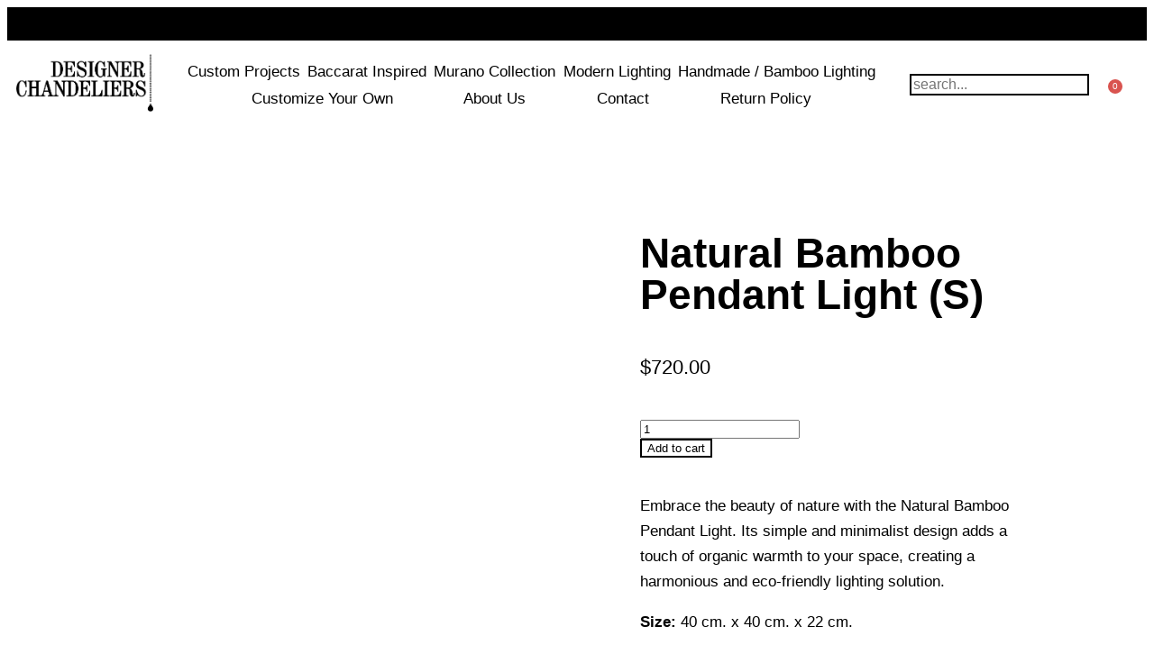

--- FILE ---
content_type: text/html; charset=UTF-8
request_url: https://www.designerchandeliers.net/product/natural-bamboo-pendant-light-s/
body_size: 20588
content:
<!doctype html>
<html dir="ltr" lang="en-US" prefix="og: https://ogp.me/ns#">
<head>
	<meta charset="UTF-8">
	<meta name="viewport" content="width=device-width, initial-scale=1">
	<link rel="profile" href="https://gmpg.org/xfn/11">
	<title>Natural Bamboo Pendant Light (S)</title>
	<style>img:is([sizes="auto" i], [sizes^="auto," i]) { contain-intrinsic-size: 3000px 1500px }</style>
	
		<!-- All in One SEO 4.9.1 - aioseo.com -->
	<meta name="description" content="A classic bamboo style to fit in any room, manufactured with high-quality materials.Embrace the beauty of nature with the Natural Bamboo Pendant Light. Its simple and minimalist design adds a touch of organic warmth to your space, creating a harmonious and eco-friendly lighting solution. Size: 40 cm. x 40 cm. x 22 cm. Size in inches: 16 x 16 x 9" />
	<meta name="robots" content="max-snippet:-1, max-image-preview:large, max-video-preview:-1" />
	<meta name="google-site-verification" content="ASVCS3TyVrlUZp-y3nC1M4zmLHK_Bk5bM016LO_DerI" />
	<meta name="p:domain_verify" content="https://www.pinterest.com.mx/chandeliers4u/" />
	<link rel="canonical" href="https://www.designerchandeliers.net/product/natural-bamboo-pendant-light-s/" />
	<meta name="generator" content="All in One SEO (AIOSEO) 4.9.1" />
		<meta property="og:locale" content="en_US" />
		<meta property="og:site_name" content="Designer Chandeliers" />
		<meta property="og:type" content="article" />
		<meta property="og:title" content="Natural Bamboo Pendant Light (S)" />
		<meta property="og:description" content="A classic bamboo style to fit in any room, manufactured with high-quality materials.Embrace the beauty of nature with the Natural Bamboo Pendant Light. Its simple and minimalist design adds a touch of organic warmth to your space, creating a harmonious and eco-friendly lighting solution. Size: 40 cm. x 40 cm. x 22 cm. Size in inches: 16 x 16 x 9" />
		<meta property="og:url" content="https://www.designerchandeliers.net/product/natural-bamboo-pendant-light-s/" />
		<meta property="og:image" content="https://www.designerchandeliers.net/wp-content/uploads/2020/04/Ring-Lamp-B.jpg" />
		<meta property="og:image:secure_url" content="https://www.designerchandeliers.net/wp-content/uploads/2020/04/Ring-Lamp-B.jpg" />
		<meta property="og:image:width" content="698" />
		<meta property="og:image:height" content="698" />
		<meta property="article:published_time" content="2020-04-23T18:11:14+00:00" />
		<meta property="article:modified_time" content="2025-03-06T13:18:59+00:00" />
		<meta property="article:publisher" content="https://www.facebook.com/designerchandeliers" />
		<meta name="twitter:card" content="summary" />
		<meta name="twitter:title" content="Natural Bamboo Pendant Light (S)" />
		<meta name="twitter:description" content="A classic bamboo style to fit in any room, manufactured with high-quality materials.Embrace the beauty of nature with the Natural Bamboo Pendant Light. Its simple and minimalist design adds a touch of organic warmth to your space, creating a harmonious and eco-friendly lighting solution. Size: 40 cm. x 40 cm. x 22 cm. Size in inches: 16 x 16 x 9" />
		<meta name="twitter:image" content="https://www.designerchandeliers.net/wp-content/uploads/2020/04/Ring-Lamp-B.jpg" />
		<script type="application/ld+json" class="aioseo-schema">
			{"@context":"https:\/\/schema.org","@graph":[{"@type":"BreadcrumbList","@id":"https:\/\/www.designerchandeliers.net\/product\/natural-bamboo-pendant-light-s\/#breadcrumblist","itemListElement":[{"@type":"ListItem","@id":"https:\/\/www.designerchandeliers.net#listItem","position":1,"name":"Home","item":"https:\/\/www.designerchandeliers.net","nextItem":{"@type":"ListItem","@id":"https:\/\/www.designerchandeliers.net\/product-category\/bamboo-lighting\/#listItem","name":"Bamboo Lighting"}},{"@type":"ListItem","@id":"https:\/\/www.designerchandeliers.net\/product-category\/bamboo-lighting\/#listItem","position":2,"name":"Bamboo Lighting","item":"https:\/\/www.designerchandeliers.net\/product-category\/bamboo-lighting\/","nextItem":{"@type":"ListItem","@id":"https:\/\/www.designerchandeliers.net\/product\/natural-bamboo-pendant-light-s\/#listItem","name":"Natural Bamboo Pendant Light (S)"},"previousItem":{"@type":"ListItem","@id":"https:\/\/www.designerchandeliers.net#listItem","name":"Home"}},{"@type":"ListItem","@id":"https:\/\/www.designerchandeliers.net\/product\/natural-bamboo-pendant-light-s\/#listItem","position":3,"name":"Natural Bamboo Pendant Light (S)","previousItem":{"@type":"ListItem","@id":"https:\/\/www.designerchandeliers.net\/product-category\/bamboo-lighting\/#listItem","name":"Bamboo Lighting"}}]},{"@type":"ItemPage","@id":"https:\/\/www.designerchandeliers.net\/product\/natural-bamboo-pendant-light-s\/#itempage","url":"https:\/\/www.designerchandeliers.net\/product\/natural-bamboo-pendant-light-s\/","name":"Natural Bamboo Pendant Light (S)","description":"A classic bamboo style to fit in any room, manufactured with high-quality materials.Embrace the beauty of nature with the Natural Bamboo Pendant Light. Its simple and minimalist design adds a touch of organic warmth to your space, creating a harmonious and eco-friendly lighting solution. Size: 40 cm. x 40 cm. x 22 cm. Size in inches: 16 x 16 x 9","inLanguage":"en-US","isPartOf":{"@id":"https:\/\/www.designerchandeliers.net\/#website"},"breadcrumb":{"@id":"https:\/\/www.designerchandeliers.net\/product\/natural-bamboo-pendant-light-s\/#breadcrumblist"},"image":{"@type":"ImageObject","url":"https:\/\/www.designerchandeliers.net\/wp-content\/uploads\/2020\/04\/HR_002_40.jpg","@id":"https:\/\/www.designerchandeliers.net\/product\/natural-bamboo-pendant-light-s\/#mainImage","width":698,"height":698},"primaryImageOfPage":{"@id":"https:\/\/www.designerchandeliers.net\/product\/natural-bamboo-pendant-light-s\/#mainImage"},"datePublished":"2020-04-23T14:11:14-04:00","dateModified":"2025-03-06T08:18:59-05:00"},{"@type":"Organization","@id":"https:\/\/www.designerchandeliers.net\/#organization","name":"Designer Chandeliers","description":"DESIGNER CHANDELIERS","url":"https:\/\/www.designerchandeliers.net\/","logo":{"@type":"ImageObject","url":"https:\/\/www.designerchandeliers.net\/wp-content\/uploads\/2023\/05\/cropped-Green-Logo.png","@id":"https:\/\/www.designerchandeliers.net\/product\/natural-bamboo-pendant-light-s\/#organizationLogo","width":332,"height":140},"image":{"@id":"https:\/\/www.designerchandeliers.net\/product\/natural-bamboo-pendant-light-s\/#organizationLogo"},"sameAs":["https:\/\/www.instagram.com\/designerchandeliers","https:\/\/www.pinterest.com.mx\/chandeliers4u","https:\/\/www.linkedin.com\/company\/72586232"]},{"@type":"WebSite","@id":"https:\/\/www.designerchandeliers.net\/#website","url":"https:\/\/www.designerchandeliers.net\/","name":"Designer Chandeliers","description":"DESIGNER CHANDELIERS","inLanguage":"en-US","publisher":{"@id":"https:\/\/www.designerchandeliers.net\/#organization"}}]}
		</script>
		<!-- All in One SEO -->

<link rel="alternate" type="application/rss+xml" title="Designer Chandeliers &raquo; Feed" href="https://www.designerchandeliers.net/feed/" />
<link rel="alternate" type="application/rss+xml" title="Designer Chandeliers &raquo; Comments Feed" href="https://www.designerchandeliers.net/comments/feed/" />
<link rel="alternate" type="application/rss+xml" title="Designer Chandeliers &raquo; Natural Bamboo Pendant Light (S) Comments Feed" href="https://www.designerchandeliers.net/product/natural-bamboo-pendant-light-s/feed/" />
		<style>
			.lazyload,
			.lazyloading {
				max-width: 100%;
			}
		</style>
		<script>
window._wpemojiSettings = {"baseUrl":"https:\/\/s.w.org\/images\/core\/emoji\/16.0.1\/72x72\/","ext":".png","svgUrl":"https:\/\/s.w.org\/images\/core\/emoji\/16.0.1\/svg\/","svgExt":".svg","source":{"concatemoji":"https:\/\/www.designerchandeliers.net\/wp-includes\/js\/wp-emoji-release.min.js?ver=e945ef2ce7559e9874f0d2088e737ff1"}};
/*! This file is auto-generated */
!function(s,n){var o,i,e;function c(e){try{var t={supportTests:e,timestamp:(new Date).valueOf()};sessionStorage.setItem(o,JSON.stringify(t))}catch(e){}}function p(e,t,n){e.clearRect(0,0,e.canvas.width,e.canvas.height),e.fillText(t,0,0);var t=new Uint32Array(e.getImageData(0,0,e.canvas.width,e.canvas.height).data),a=(e.clearRect(0,0,e.canvas.width,e.canvas.height),e.fillText(n,0,0),new Uint32Array(e.getImageData(0,0,e.canvas.width,e.canvas.height).data));return t.every(function(e,t){return e===a[t]})}function u(e,t){e.clearRect(0,0,e.canvas.width,e.canvas.height),e.fillText(t,0,0);for(var n=e.getImageData(16,16,1,1),a=0;a<n.data.length;a++)if(0!==n.data[a])return!1;return!0}function f(e,t,n,a){switch(t){case"flag":return n(e,"\ud83c\udff3\ufe0f\u200d\u26a7\ufe0f","\ud83c\udff3\ufe0f\u200b\u26a7\ufe0f")?!1:!n(e,"\ud83c\udde8\ud83c\uddf6","\ud83c\udde8\u200b\ud83c\uddf6")&&!n(e,"\ud83c\udff4\udb40\udc67\udb40\udc62\udb40\udc65\udb40\udc6e\udb40\udc67\udb40\udc7f","\ud83c\udff4\u200b\udb40\udc67\u200b\udb40\udc62\u200b\udb40\udc65\u200b\udb40\udc6e\u200b\udb40\udc67\u200b\udb40\udc7f");case"emoji":return!a(e,"\ud83e\udedf")}return!1}function g(e,t,n,a){var r="undefined"!=typeof WorkerGlobalScope&&self instanceof WorkerGlobalScope?new OffscreenCanvas(300,150):s.createElement("canvas"),o=r.getContext("2d",{willReadFrequently:!0}),i=(o.textBaseline="top",o.font="600 32px Arial",{});return e.forEach(function(e){i[e]=t(o,e,n,a)}),i}function t(e){var t=s.createElement("script");t.src=e,t.defer=!0,s.head.appendChild(t)}"undefined"!=typeof Promise&&(o="wpEmojiSettingsSupports",i=["flag","emoji"],n.supports={everything:!0,everythingExceptFlag:!0},e=new Promise(function(e){s.addEventListener("DOMContentLoaded",e,{once:!0})}),new Promise(function(t){var n=function(){try{var e=JSON.parse(sessionStorage.getItem(o));if("object"==typeof e&&"number"==typeof e.timestamp&&(new Date).valueOf()<e.timestamp+604800&&"object"==typeof e.supportTests)return e.supportTests}catch(e){}return null}();if(!n){if("undefined"!=typeof Worker&&"undefined"!=typeof OffscreenCanvas&&"undefined"!=typeof URL&&URL.createObjectURL&&"undefined"!=typeof Blob)try{var e="postMessage("+g.toString()+"("+[JSON.stringify(i),f.toString(),p.toString(),u.toString()].join(",")+"));",a=new Blob([e],{type:"text/javascript"}),r=new Worker(URL.createObjectURL(a),{name:"wpTestEmojiSupports"});return void(r.onmessage=function(e){c(n=e.data),r.terminate(),t(n)})}catch(e){}c(n=g(i,f,p,u))}t(n)}).then(function(e){for(var t in e)n.supports[t]=e[t],n.supports.everything=n.supports.everything&&n.supports[t],"flag"!==t&&(n.supports.everythingExceptFlag=n.supports.everythingExceptFlag&&n.supports[t]);n.supports.everythingExceptFlag=n.supports.everythingExceptFlag&&!n.supports.flag,n.DOMReady=!1,n.readyCallback=function(){n.DOMReady=!0}}).then(function(){return e}).then(function(){var e;n.supports.everything||(n.readyCallback(),(e=n.source||{}).concatemoji?t(e.concatemoji):e.wpemoji&&e.twemoji&&(t(e.twemoji),t(e.wpemoji)))}))}((window,document),window._wpemojiSettings);
</script>
<style id='wp-emoji-styles-inline-css'>

	img.wp-smiley, img.emoji {
		display: inline !important;
		border: none !important;
		box-shadow: none !important;
		height: 1em !important;
		width: 1em !important;
		margin: 0 0.07em !important;
		vertical-align: -0.1em !important;
		background: none !important;
		padding: 0 !important;
	}
</style>
<link rel='stylesheet' id='wp-block-library-css' href='https://www.designerchandeliers.net/wp-includes/css/dist/block-library/style.min.css?ver=e945ef2ce7559e9874f0d2088e737ff1' media='all' />
<link rel='stylesheet' id='aioseo/css/src/vue/standalone/blocks/table-of-contents/global.scss-css' href='https://www.designerchandeliers.net/wp-content/plugins/all-in-one-seo-pack/dist/Lite/assets/css/table-of-contents/global.e90f6d47.css?ver=4.9.1' media='all' />
<style id='global-styles-inline-css'>
:root{--wp--preset--aspect-ratio--square: 1;--wp--preset--aspect-ratio--4-3: 4/3;--wp--preset--aspect-ratio--3-4: 3/4;--wp--preset--aspect-ratio--3-2: 3/2;--wp--preset--aspect-ratio--2-3: 2/3;--wp--preset--aspect-ratio--16-9: 16/9;--wp--preset--aspect-ratio--9-16: 9/16;--wp--preset--color--black: #000000;--wp--preset--color--cyan-bluish-gray: #abb8c3;--wp--preset--color--white: #ffffff;--wp--preset--color--pale-pink: #f78da7;--wp--preset--color--vivid-red: #cf2e2e;--wp--preset--color--luminous-vivid-orange: #ff6900;--wp--preset--color--luminous-vivid-amber: #fcb900;--wp--preset--color--light-green-cyan: #7bdcb5;--wp--preset--color--vivid-green-cyan: #00d084;--wp--preset--color--pale-cyan-blue: #8ed1fc;--wp--preset--color--vivid-cyan-blue: #0693e3;--wp--preset--color--vivid-purple: #9b51e0;--wp--preset--gradient--vivid-cyan-blue-to-vivid-purple: linear-gradient(135deg,rgba(6,147,227,1) 0%,rgb(155,81,224) 100%);--wp--preset--gradient--light-green-cyan-to-vivid-green-cyan: linear-gradient(135deg,rgb(122,220,180) 0%,rgb(0,208,130) 100%);--wp--preset--gradient--luminous-vivid-amber-to-luminous-vivid-orange: linear-gradient(135deg,rgba(252,185,0,1) 0%,rgba(255,105,0,1) 100%);--wp--preset--gradient--luminous-vivid-orange-to-vivid-red: linear-gradient(135deg,rgba(255,105,0,1) 0%,rgb(207,46,46) 100%);--wp--preset--gradient--very-light-gray-to-cyan-bluish-gray: linear-gradient(135deg,rgb(238,238,238) 0%,rgb(169,184,195) 100%);--wp--preset--gradient--cool-to-warm-spectrum: linear-gradient(135deg,rgb(74,234,220) 0%,rgb(151,120,209) 20%,rgb(207,42,186) 40%,rgb(238,44,130) 60%,rgb(251,105,98) 80%,rgb(254,248,76) 100%);--wp--preset--gradient--blush-light-purple: linear-gradient(135deg,rgb(255,206,236) 0%,rgb(152,150,240) 100%);--wp--preset--gradient--blush-bordeaux: linear-gradient(135deg,rgb(254,205,165) 0%,rgb(254,45,45) 50%,rgb(107,0,62) 100%);--wp--preset--gradient--luminous-dusk: linear-gradient(135deg,rgb(255,203,112) 0%,rgb(199,81,192) 50%,rgb(65,88,208) 100%);--wp--preset--gradient--pale-ocean: linear-gradient(135deg,rgb(255,245,203) 0%,rgb(182,227,212) 50%,rgb(51,167,181) 100%);--wp--preset--gradient--electric-grass: linear-gradient(135deg,rgb(202,248,128) 0%,rgb(113,206,126) 100%);--wp--preset--gradient--midnight: linear-gradient(135deg,rgb(2,3,129) 0%,rgb(40,116,252) 100%);--wp--preset--font-size--small: 13px;--wp--preset--font-size--medium: 20px;--wp--preset--font-size--large: 36px;--wp--preset--font-size--x-large: 42px;--wp--preset--spacing--20: 0.44rem;--wp--preset--spacing--30: 0.67rem;--wp--preset--spacing--40: 1rem;--wp--preset--spacing--50: 1.5rem;--wp--preset--spacing--60: 2.25rem;--wp--preset--spacing--70: 3.38rem;--wp--preset--spacing--80: 5.06rem;--wp--preset--shadow--natural: 6px 6px 9px rgba(0, 0, 0, 0.2);--wp--preset--shadow--deep: 12px 12px 50px rgba(0, 0, 0, 0.4);--wp--preset--shadow--sharp: 6px 6px 0px rgba(0, 0, 0, 0.2);--wp--preset--shadow--outlined: 6px 6px 0px -3px rgba(255, 255, 255, 1), 6px 6px rgba(0, 0, 0, 1);--wp--preset--shadow--crisp: 6px 6px 0px rgba(0, 0, 0, 1);}:root { --wp--style--global--content-size: 800px;--wp--style--global--wide-size: 1200px; }:where(body) { margin: 0; }.wp-site-blocks > .alignleft { float: left; margin-right: 2em; }.wp-site-blocks > .alignright { float: right; margin-left: 2em; }.wp-site-blocks > .aligncenter { justify-content: center; margin-left: auto; margin-right: auto; }:where(.wp-site-blocks) > * { margin-block-start: 24px; margin-block-end: 0; }:where(.wp-site-blocks) > :first-child { margin-block-start: 0; }:where(.wp-site-blocks) > :last-child { margin-block-end: 0; }:root { --wp--style--block-gap: 24px; }:root :where(.is-layout-flow) > :first-child{margin-block-start: 0;}:root :where(.is-layout-flow) > :last-child{margin-block-end: 0;}:root :where(.is-layout-flow) > *{margin-block-start: 24px;margin-block-end: 0;}:root :where(.is-layout-constrained) > :first-child{margin-block-start: 0;}:root :where(.is-layout-constrained) > :last-child{margin-block-end: 0;}:root :where(.is-layout-constrained) > *{margin-block-start: 24px;margin-block-end: 0;}:root :where(.is-layout-flex){gap: 24px;}:root :where(.is-layout-grid){gap: 24px;}.is-layout-flow > .alignleft{float: left;margin-inline-start: 0;margin-inline-end: 2em;}.is-layout-flow > .alignright{float: right;margin-inline-start: 2em;margin-inline-end: 0;}.is-layout-flow > .aligncenter{margin-left: auto !important;margin-right: auto !important;}.is-layout-constrained > .alignleft{float: left;margin-inline-start: 0;margin-inline-end: 2em;}.is-layout-constrained > .alignright{float: right;margin-inline-start: 2em;margin-inline-end: 0;}.is-layout-constrained > .aligncenter{margin-left: auto !important;margin-right: auto !important;}.is-layout-constrained > :where(:not(.alignleft):not(.alignright):not(.alignfull)){max-width: var(--wp--style--global--content-size);margin-left: auto !important;margin-right: auto !important;}.is-layout-constrained > .alignwide{max-width: var(--wp--style--global--wide-size);}body .is-layout-flex{display: flex;}.is-layout-flex{flex-wrap: wrap;align-items: center;}.is-layout-flex > :is(*, div){margin: 0;}body .is-layout-grid{display: grid;}.is-layout-grid > :is(*, div){margin: 0;}body{padding-top: 0px;padding-right: 0px;padding-bottom: 0px;padding-left: 0px;}a:where(:not(.wp-element-button)){text-decoration: underline;}:root :where(.wp-element-button, .wp-block-button__link){background-color: #32373c;border-width: 0;color: #fff;font-family: inherit;font-size: inherit;line-height: inherit;padding: calc(0.667em + 2px) calc(1.333em + 2px);text-decoration: none;}.has-black-color{color: var(--wp--preset--color--black) !important;}.has-cyan-bluish-gray-color{color: var(--wp--preset--color--cyan-bluish-gray) !important;}.has-white-color{color: var(--wp--preset--color--white) !important;}.has-pale-pink-color{color: var(--wp--preset--color--pale-pink) !important;}.has-vivid-red-color{color: var(--wp--preset--color--vivid-red) !important;}.has-luminous-vivid-orange-color{color: var(--wp--preset--color--luminous-vivid-orange) !important;}.has-luminous-vivid-amber-color{color: var(--wp--preset--color--luminous-vivid-amber) !important;}.has-light-green-cyan-color{color: var(--wp--preset--color--light-green-cyan) !important;}.has-vivid-green-cyan-color{color: var(--wp--preset--color--vivid-green-cyan) !important;}.has-pale-cyan-blue-color{color: var(--wp--preset--color--pale-cyan-blue) !important;}.has-vivid-cyan-blue-color{color: var(--wp--preset--color--vivid-cyan-blue) !important;}.has-vivid-purple-color{color: var(--wp--preset--color--vivid-purple) !important;}.has-black-background-color{background-color: var(--wp--preset--color--black) !important;}.has-cyan-bluish-gray-background-color{background-color: var(--wp--preset--color--cyan-bluish-gray) !important;}.has-white-background-color{background-color: var(--wp--preset--color--white) !important;}.has-pale-pink-background-color{background-color: var(--wp--preset--color--pale-pink) !important;}.has-vivid-red-background-color{background-color: var(--wp--preset--color--vivid-red) !important;}.has-luminous-vivid-orange-background-color{background-color: var(--wp--preset--color--luminous-vivid-orange) !important;}.has-luminous-vivid-amber-background-color{background-color: var(--wp--preset--color--luminous-vivid-amber) !important;}.has-light-green-cyan-background-color{background-color: var(--wp--preset--color--light-green-cyan) !important;}.has-vivid-green-cyan-background-color{background-color: var(--wp--preset--color--vivid-green-cyan) !important;}.has-pale-cyan-blue-background-color{background-color: var(--wp--preset--color--pale-cyan-blue) !important;}.has-vivid-cyan-blue-background-color{background-color: var(--wp--preset--color--vivid-cyan-blue) !important;}.has-vivid-purple-background-color{background-color: var(--wp--preset--color--vivid-purple) !important;}.has-black-border-color{border-color: var(--wp--preset--color--black) !important;}.has-cyan-bluish-gray-border-color{border-color: var(--wp--preset--color--cyan-bluish-gray) !important;}.has-white-border-color{border-color: var(--wp--preset--color--white) !important;}.has-pale-pink-border-color{border-color: var(--wp--preset--color--pale-pink) !important;}.has-vivid-red-border-color{border-color: var(--wp--preset--color--vivid-red) !important;}.has-luminous-vivid-orange-border-color{border-color: var(--wp--preset--color--luminous-vivid-orange) !important;}.has-luminous-vivid-amber-border-color{border-color: var(--wp--preset--color--luminous-vivid-amber) !important;}.has-light-green-cyan-border-color{border-color: var(--wp--preset--color--light-green-cyan) !important;}.has-vivid-green-cyan-border-color{border-color: var(--wp--preset--color--vivid-green-cyan) !important;}.has-pale-cyan-blue-border-color{border-color: var(--wp--preset--color--pale-cyan-blue) !important;}.has-vivid-cyan-blue-border-color{border-color: var(--wp--preset--color--vivid-cyan-blue) !important;}.has-vivid-purple-border-color{border-color: var(--wp--preset--color--vivid-purple) !important;}.has-vivid-cyan-blue-to-vivid-purple-gradient-background{background: var(--wp--preset--gradient--vivid-cyan-blue-to-vivid-purple) !important;}.has-light-green-cyan-to-vivid-green-cyan-gradient-background{background: var(--wp--preset--gradient--light-green-cyan-to-vivid-green-cyan) !important;}.has-luminous-vivid-amber-to-luminous-vivid-orange-gradient-background{background: var(--wp--preset--gradient--luminous-vivid-amber-to-luminous-vivid-orange) !important;}.has-luminous-vivid-orange-to-vivid-red-gradient-background{background: var(--wp--preset--gradient--luminous-vivid-orange-to-vivid-red) !important;}.has-very-light-gray-to-cyan-bluish-gray-gradient-background{background: var(--wp--preset--gradient--very-light-gray-to-cyan-bluish-gray) !important;}.has-cool-to-warm-spectrum-gradient-background{background: var(--wp--preset--gradient--cool-to-warm-spectrum) !important;}.has-blush-light-purple-gradient-background{background: var(--wp--preset--gradient--blush-light-purple) !important;}.has-blush-bordeaux-gradient-background{background: var(--wp--preset--gradient--blush-bordeaux) !important;}.has-luminous-dusk-gradient-background{background: var(--wp--preset--gradient--luminous-dusk) !important;}.has-pale-ocean-gradient-background{background: var(--wp--preset--gradient--pale-ocean) !important;}.has-electric-grass-gradient-background{background: var(--wp--preset--gradient--electric-grass) !important;}.has-midnight-gradient-background{background: var(--wp--preset--gradient--midnight) !important;}.has-small-font-size{font-size: var(--wp--preset--font-size--small) !important;}.has-medium-font-size{font-size: var(--wp--preset--font-size--medium) !important;}.has-large-font-size{font-size: var(--wp--preset--font-size--large) !important;}.has-x-large-font-size{font-size: var(--wp--preset--font-size--x-large) !important;}
:root :where(.wp-block-pullquote){font-size: 1.5em;line-height: 1.6;}
</style>
<link rel='stylesheet' id='sbttb-fonts-css' href='https://www.designerchandeliers.net/wp-content/plugins/smooth-back-to-top-button/assets/css/sbttb-fonts.css?ver=1.2' media='all' />
<link rel='stylesheet' id='sbttb-style-css' href='https://www.designerchandeliers.net/wp-content/plugins/smooth-back-to-top-button/assets/css/smooth-back-to-top-button.css?ver=1.2' media='all' />
<link rel='stylesheet' id='photoswipe-css' href='https://www.designerchandeliers.net/wp-content/plugins/woocommerce/assets/css/photoswipe/photoswipe.min.css?ver=10.3.6' media='all' />
<link rel='stylesheet' id='photoswipe-default-skin-css' href='https://www.designerchandeliers.net/wp-content/plugins/woocommerce/assets/css/photoswipe/default-skin/default-skin.min.css?ver=10.3.6' media='all' />
<link rel='stylesheet' id='woocommerce-layout-css' href='https://www.designerchandeliers.net/wp-content/plugins/woocommerce/assets/css/woocommerce-layout.css?ver=10.3.6' media='all' />
<link rel='stylesheet' id='woocommerce-smallscreen-css' href='https://www.designerchandeliers.net/wp-content/plugins/woocommerce/assets/css/woocommerce-smallscreen.css?ver=10.3.6' media='only screen and (max-width: 768px)' />
<link rel='stylesheet' id='woocommerce-general-css' href='https://www.designerchandeliers.net/wp-content/plugins/woocommerce/assets/css/woocommerce.css?ver=10.3.6' media='all' />
<style id='woocommerce-inline-inline-css'>
.woocommerce form .form-row .required { visibility: visible; }
</style>
<link rel='stylesheet' id='brands-styles-css' href='https://www.designerchandeliers.net/wp-content/plugins/woocommerce/assets/css/brands.css?ver=10.3.6' media='all' />
<link rel='stylesheet' id='hello-elementor-css' href='https://www.designerchandeliers.net/wp-content/themes/hello-elementor/style.min.css?ver=3.4.2' media='all' />
<link rel='stylesheet' id='hello-elementor-theme-style-css' href='https://www.designerchandeliers.net/wp-content/themes/hello-elementor/theme.min.css?ver=3.4.2' media='all' />
<link rel='stylesheet' id='hello-elementor-header-footer-css' href='https://www.designerchandeliers.net/wp-content/themes/hello-elementor/header-footer.min.css?ver=3.4.2' media='all' />
<link rel='stylesheet' id='elementor-frontend-css' href='https://www.designerchandeliers.net/wp-content/uploads/elementor/css/custom-frontend.min.css?ver=1768822831' media='all' />
<link rel='stylesheet' id='widget-heading-css' href='https://www.designerchandeliers.net/wp-content/plugins/elementor/assets/css/widget-heading.min.css?ver=3.33.2' media='all' />
<link rel='stylesheet' id='widget-image-css' href='https://www.designerchandeliers.net/wp-content/plugins/elementor/assets/css/widget-image.min.css?ver=3.33.2' media='all' />
<link rel='stylesheet' id='widget-search-css' href='https://www.designerchandeliers.net/wp-content/plugins/elementor-pro/assets/css/widget-search.min.css?ver=3.33.1' media='all' />
<link rel='stylesheet' id='widget-woocommerce-menu-cart-css' href='https://www.designerchandeliers.net/wp-content/uploads/elementor/css/custom-pro-widget-woocommerce-menu-cart.min.css?ver=1768822831' media='all' />
<link rel='stylesheet' id='widget-woocommerce-product-images-css' href='https://www.designerchandeliers.net/wp-content/plugins/elementor-pro/assets/css/widget-woocommerce-product-images.min.css?ver=3.33.1' media='all' />
<link rel='stylesheet' id='widget-woocommerce-product-price-css' href='https://www.designerchandeliers.net/wp-content/plugins/elementor-pro/assets/css/widget-woocommerce-product-price.min.css?ver=3.33.1' media='all' />
<link rel='stylesheet' id='widget-woocommerce-product-add-to-cart-css' href='https://www.designerchandeliers.net/wp-content/uploads/elementor/css/custom-pro-widget-woocommerce-product-add-to-cart.min.css?ver=1768822831' media='all' />
<link rel='stylesheet' id='widget-woocommerce-products-css' href='https://www.designerchandeliers.net/wp-content/plugins/elementor-pro/assets/css/widget-woocommerce-products.min.css?ver=3.33.1' media='all' />
<link rel='stylesheet' id='widget-woocommerce-product-meta-css' href='https://www.designerchandeliers.net/wp-content/plugins/elementor-pro/assets/css/widget-woocommerce-product-meta.min.css?ver=3.33.1' media='all' />
<link rel='stylesheet' id='widget-woocommerce-product-data-tabs-css' href='https://www.designerchandeliers.net/wp-content/plugins/elementor-pro/assets/css/widget-woocommerce-product-data-tabs.min.css?ver=3.33.1' media='all' />
<link rel='stylesheet' id='widget-spacer-css' href='https://www.designerchandeliers.net/wp-content/plugins/elementor/assets/css/widget-spacer.min.css?ver=3.33.2' media='all' />
<link rel='stylesheet' id='widget-divider-css' href='https://www.designerchandeliers.net/wp-content/plugins/elementor/assets/css/widget-divider.min.css?ver=3.33.2' media='all' />
<link rel='stylesheet' id='widget-form-css' href='https://www.designerchandeliers.net/wp-content/plugins/elementor-pro/assets/css/widget-form.min.css?ver=3.33.1' media='all' />
<link rel='stylesheet' id='e-animation-fadeIn-css' href='https://www.designerchandeliers.net/wp-content/plugins/elementor/assets/lib/animations/styles/fadeIn.min.css?ver=3.33.2' media='all' />
<link rel='stylesheet' id='e-popup-css' href='https://www.designerchandeliers.net/wp-content/plugins/elementor-pro/assets/css/conditionals/popup.min.css?ver=3.33.1' media='all' />
<link rel='stylesheet' id='elementor-icons-css' href='https://www.designerchandeliers.net/wp-content/plugins/elementor/assets/lib/eicons/css/elementor-icons.min.css?ver=5.44.0' media='all' />
<link rel='stylesheet' id='elementor-post-19682-css' href='https://www.designerchandeliers.net/wp-content/uploads/elementor/css/post-19682.css?ver=1768822831' media='all' />
<link rel='stylesheet' id='font-awesome-5-all-css' href='https://www.designerchandeliers.net/wp-content/plugins/elementor/assets/lib/font-awesome/css/all.min.css?ver=3.33.2' media='all' />
<link rel='stylesheet' id='font-awesome-4-shim-css' href='https://www.designerchandeliers.net/wp-content/plugins/elementor/assets/lib/font-awesome/css/v4-shims.min.css?ver=3.33.2' media='all' />
<link rel='stylesheet' id='elementor-post-24998-css' href='https://www.designerchandeliers.net/wp-content/uploads/elementor/css/post-24998.css?ver=1768822831' media='all' />
<link rel='stylesheet' id='elementor-post-23824-css' href='https://www.designerchandeliers.net/wp-content/uploads/elementor/css/post-23824.css?ver=1768822831' media='all' />
<link rel='stylesheet' id='elementor-post-25327-css' href='https://www.designerchandeliers.net/wp-content/uploads/elementor/css/post-25327.css?ver=1768822951' media='all' />
<link rel='stylesheet' id='elementor-post-19939-css' href='https://www.designerchandeliers.net/wp-content/uploads/elementor/css/post-19939.css?ver=1768822831' media='all' />
<link rel='stylesheet' id='elementor-icons-shared-0-css' href='https://www.designerchandeliers.net/wp-content/plugins/elementor/assets/lib/font-awesome/css/fontawesome.min.css?ver=5.15.3' media='all' />
<link rel='stylesheet' id='elementor-icons-fa-solid-css' href='https://www.designerchandeliers.net/wp-content/plugins/elementor/assets/lib/font-awesome/css/solid.min.css?ver=5.15.3' media='all' />
<script src="https://www.designerchandeliers.net/wp-includes/js/jquery/jquery.min.js?ver=3.7.1" id="jquery-core-js"></script>
<script src="https://www.designerchandeliers.net/wp-includes/js/jquery/jquery-migrate.min.js?ver=3.4.1" id="jquery-migrate-js"></script>
<script src="https://www.designerchandeliers.net/wp-content/plugins/woocommerce/assets/js/jquery-blockui/jquery.blockUI.min.js?ver=2.7.0-wc.10.3.6" id="wc-jquery-blockui-js" defer data-wp-strategy="defer"></script>
<script id="wc-add-to-cart-js-extra">
var wc_add_to_cart_params = {"ajax_url":"\/wp-admin\/admin-ajax.php","wc_ajax_url":"\/?wc-ajax=%%endpoint%%","i18n_view_cart":"View cart","cart_url":"https:\/\/www.designerchandeliers.net\/cart\/","is_cart":"","cart_redirect_after_add":"yes"};
</script>
<script src="https://www.designerchandeliers.net/wp-content/plugins/woocommerce/assets/js/frontend/add-to-cart.min.js?ver=10.3.6" id="wc-add-to-cart-js" defer data-wp-strategy="defer"></script>
<script src="https://www.designerchandeliers.net/wp-content/plugins/woocommerce/assets/js/zoom/jquery.zoom.min.js?ver=1.7.21-wc.10.3.6" id="wc-zoom-js" defer data-wp-strategy="defer"></script>
<script src="https://www.designerchandeliers.net/wp-content/plugins/woocommerce/assets/js/flexslider/jquery.flexslider.min.js?ver=2.7.2-wc.10.3.6" id="wc-flexslider-js" defer data-wp-strategy="defer"></script>
<script src="https://www.designerchandeliers.net/wp-content/plugins/woocommerce/assets/js/photoswipe/photoswipe.min.js?ver=4.1.1-wc.10.3.6" id="wc-photoswipe-js" defer data-wp-strategy="defer"></script>
<script src="https://www.designerchandeliers.net/wp-content/plugins/woocommerce/assets/js/photoswipe/photoswipe-ui-default.min.js?ver=4.1.1-wc.10.3.6" id="wc-photoswipe-ui-default-js" defer data-wp-strategy="defer"></script>
<script id="wc-single-product-js-extra">
var wc_single_product_params = {"i18n_required_rating_text":"Please select a rating","i18n_rating_options":["1 of 5 stars","2 of 5 stars","3 of 5 stars","4 of 5 stars","5 of 5 stars"],"i18n_product_gallery_trigger_text":"View full-screen image gallery","review_rating_required":"yes","flexslider":{"rtl":false,"animation":"slide","smoothHeight":true,"directionNav":false,"controlNav":"thumbnails","slideshow":false,"animationSpeed":500,"animationLoop":false,"allowOneSlide":false},"zoom_enabled":"1","zoom_options":[],"photoswipe_enabled":"1","photoswipe_options":{"shareEl":false,"closeOnScroll":false,"history":false,"hideAnimationDuration":0,"showAnimationDuration":0},"flexslider_enabled":"1"};
</script>
<script src="https://www.designerchandeliers.net/wp-content/plugins/woocommerce/assets/js/frontend/single-product.min.js?ver=10.3.6" id="wc-single-product-js" defer data-wp-strategy="defer"></script>
<script src="https://www.designerchandeliers.net/wp-content/plugins/woocommerce/assets/js/js-cookie/js.cookie.min.js?ver=2.1.4-wc.10.3.6" id="wc-js-cookie-js" defer data-wp-strategy="defer"></script>
<script id="woocommerce-js-extra">
var woocommerce_params = {"ajax_url":"\/wp-admin\/admin-ajax.php","wc_ajax_url":"\/?wc-ajax=%%endpoint%%","i18n_password_show":"Show password","i18n_password_hide":"Hide password"};
</script>
<script src="https://www.designerchandeliers.net/wp-content/plugins/woocommerce/assets/js/frontend/woocommerce.min.js?ver=10.3.6" id="woocommerce-js" defer data-wp-strategy="defer"></script>
<script src="https://www.designerchandeliers.net/wp-content/plugins/elementor/assets/lib/font-awesome/js/v4-shims.min.js?ver=3.33.2" id="font-awesome-4-shim-js"></script>
<link rel="https://api.w.org/" href="https://www.designerchandeliers.net/wp-json/" /><link rel="alternate" title="JSON" type="application/json" href="https://www.designerchandeliers.net/wp-json/wp/v2/product/20096" /><link rel="EditURI" type="application/rsd+xml" title="RSD" href="https://www.designerchandeliers.net/xmlrpc.php?rsd" />

<link rel='shortlink' href='https://www.designerchandeliers.net/?p=20096' />
<link rel="alternate" title="oEmbed (JSON)" type="application/json+oembed" href="https://www.designerchandeliers.net/wp-json/oembed/1.0/embed?url=https%3A%2F%2Fwww.designerchandeliers.net%2Fproduct%2Fnatural-bamboo-pendant-light-s%2F" />
<link rel="alternate" title="oEmbed (XML)" type="text/xml+oembed" href="https://www.designerchandeliers.net/wp-json/oembed/1.0/embed?url=https%3A%2F%2Fwww.designerchandeliers.net%2Fproduct%2Fnatural-bamboo-pendant-light-s%2F&#038;format=xml" />

		<!-- GA Google Analytics @ https://m0n.co/ga -->
		<script async src="https://www.googletagmanager.com/gtag/js?id=G-CK2FM0EC8Y"></script>
		<script>
			window.dataLayer = window.dataLayer || [];
			function gtag(){dataLayer.push(arguments);}
			gtag('js', new Date());
			gtag('config', 'G-CK2FM0EC8Y');
		</script>

	
            <style type="text/css">
                .progress-wrap {
                    bottom: 50px;
                    height: 46px;
                    width: 46px;
                    border-radius: 46px;
                    background-color: #ffffff;
                    box-shadow: inset 0 0 0 2px #cccccc;
                }

                .progress-wrap.btn-left-side {
                    left: 50px;
                }

                .progress-wrap.btn-right-side {
                    right: 50px;
                }

				.progress-wrap.btn-center {
					inset-inline: 0;
					margin-inline: auto;
				}

                .progress-wrap::after {
                    width: 46px;
                    height: 46px;
                    color: #1e73be;
                    font-size: 24px;
                    content: '\e900';
                    line-height: 46px;
                }

                .progress-wrap:hover::after {
                    color: #1e73be;
                }

                .progress-wrap svg.progress-circle path {
                    stroke: #1e73be;
                    stroke-width: 2px;
                }

                
                
                
            </style>

			
<!-- This website runs the Product Feed PRO for WooCommerce by AdTribes.io plugin - version woocommercesea_option_installed_version -->
		<script>
			document.documentElement.className = document.documentElement.className.replace('no-js', 'js');
		</script>
				<style>
			.no-js img.lazyload {
				display: none;
			}

			figure.wp-block-image img.lazyloading {
				min-width: 150px;
			}

			.lazyload,
			.lazyloading {
				--smush-placeholder-width: 100px;
				--smush-placeholder-aspect-ratio: 1/1;
				width: var(--smush-image-width, var(--smush-placeholder-width)) !important;
				aspect-ratio: var(--smush-image-aspect-ratio, var(--smush-placeholder-aspect-ratio)) !important;
			}

						.lazyload, .lazyloading {
				opacity: 0;
			}

			.lazyloaded {
				opacity: 1;
				transition: opacity 400ms;
				transition-delay: 0ms;
			}

					</style>
			<noscript><style>.woocommerce-product-gallery{ opacity: 1 !important; }</style></noscript>
	<meta name="generator" content="Elementor 3.33.2; features: additional_custom_breakpoints; settings: css_print_method-external, google_font-disabled, font_display-swap">
<!-- Google Tag Manager -->

<script>(function(w,d,s,l,i){w[l]=w[l]||[];w[l].push({'gtm.start':

new Date().getTime(),event:'gtm.js'});var f=d.getElementsByTagName(s)[0],

j=d.createElement(s),dl=l!='dataLayer'?'&l='+l:'';j.async=true;j.src=

'https://www.googletagmanager.com/gtm.js?id='+i+dl;f.parentNode.insertBefore(j,f);

})(window,document,'script','dataLayer','GTM-57VXNH4');</script>

<!-- End Google Tag Manager -->
<script type="application/ld+json">
{
  "@context": "https://schema.org",
  "@type": "Organization",
  "name": "Designer Chandeliers",
  "url": "https://www.designerchandeliers.net/",
  "logo": "https://www.designerchandeliers.net/wp-content/uploads/2025/04/Logo_DCH.png",
  "contactPoint": {
    "@type": "ContactPoint",
    "telephone": "+ 1 7864490416",
"email": "info@designerchandeliers.net",
    "contactType": "customer service",
    "areaServed": "US",
    "availableLanguage": "en"
  },
"sameAs": [
  "https://www.facebook.com/people/DesignerChandeliers/",
    "https://www.instagram.com/designerchandeliers/"
]
}
</script>
			<style>
				.e-con.e-parent:nth-of-type(n+4):not(.e-lazyloaded):not(.e-no-lazyload),
				.e-con.e-parent:nth-of-type(n+4):not(.e-lazyloaded):not(.e-no-lazyload) * {
					background-image: none !important;
				}
				@media screen and (max-height: 1024px) {
					.e-con.e-parent:nth-of-type(n+3):not(.e-lazyloaded):not(.e-no-lazyload),
					.e-con.e-parent:nth-of-type(n+3):not(.e-lazyloaded):not(.e-no-lazyload) * {
						background-image: none !important;
					}
				}
				@media screen and (max-height: 640px) {
					.e-con.e-parent:nth-of-type(n+2):not(.e-lazyloaded):not(.e-no-lazyload),
					.e-con.e-parent:nth-of-type(n+2):not(.e-lazyloaded):not(.e-no-lazyload) * {
						background-image: none !important;
					}
				}
			</style>
			<link rel="icon" href="https://www.designerchandeliers.net/wp-content/uploads/2015/01/favicon.png" sizes="32x32" />
<link rel="icon" href="https://www.designerchandeliers.net/wp-content/uploads/2015/01/favicon.png" sizes="192x192" />
<link rel="apple-touch-icon" href="https://www.designerchandeliers.net/wp-content/uploads/2015/01/favicon.png" />
<meta name="msapplication-TileImage" content="https://www.designerchandeliers.net/wp-content/uploads/2015/01/favicon.png" />
		<style id="wp-custom-css">
			/*CSS PARA WOOCOMMERCE*/
.checkout-button, #place_order {
	background-color:#000000!important;
	padding:15px!important;
	}
table tbody>tr:last-child>td, table tbody>tr:last-child>th {
    background-color: white!important;
}
.cart_totals table tbody>tr:nth-child(odd)>td, .cart_totals table tbody>tr:nth-child(odd)>th {
    background-color: #F6CDCE78!important;
}
#coupon_code {
   width:100%!important;
}
button[name="update_cart"] {
  margin-top:20px!important;
	padding:15px!important;
}
.woocommerce-checkout .col-2 {
   float:none!important;	
}
.woocommerce-checkout .col-1 {
   margin-bottom:20px!important;	
}
.woocommerce-additional-fields {
  clear:none!important;
}
@media (min-width: 
768px) {	
	.woocommerce-checkout {
	 position:relative!important;
	margin-bottom:300px;
}
#order_review_heading { position:absolute;
	top:0px;
	right:0;
}
#order_review { width:50%;
	position:absolute;
	z-index:1;
	top:90px;
	right:0;
}	
	}

.woocommerce ul.products li.product a img {
    width: auto !important;
    height: auto !important;
    display: block;
    margin: 0 0 1em;
    box-shadow: none;
    min-width: 100% !important;
    justify-content: center !important;
	object-fit: cover;
}

.elementor-products-grid ul.products {
	grid-template-columns: repeat( auto-fit, minmax(20%, 1fr) );
grid-row-gap: 70px !important; }

a.button.product_type_simple.add_to_cart_button.ajax_add_to_cart {
    position: absolute;
    bottom: 0;
}

.elementor-products-grid ul.products li.product a.woocommerce-loop-product__link { margin-bottom: 50px;}

/*CSS PARA WOOCOMMERCE*/

.elementor-widget-nav-menu .elementor-nav-menu .elementor-item {
    font-family: 'PT Sans Narrow', sans-serif !important;
    letter-spacing: 1px !important;
    font-size: 2em !important;
}

@media (max-width: 767px) {
.woocommerce ul.products[class*=columns-] li.product, .woocommerce-page ul.products[class*=columns-] li.product {
	width: 90% !important;}
	.elementor-grid-mobile-2 .elementor-grid {
    grid-template-columns: repeat(2,1fr) !IMPORTANT;
}
	.woocommerce ul.products[class*=columns-] li.product, .woocommerce-page ul.products[class*=columns-] li.product {margin: 0;
}
	}

.post-card img {
    height: 200px;
}
.relatedblog.latest-post h2 {
    text-align: center;
}

[data-elementor-type="header"] {
	    position: sticky !important;
    top: -37px !important;
    background: #fff;
    z-index: 99 !important;
}

		</style>
			<meta name="google-site-verification" content="BglYr_CG72va9aF87H26CVfhNfhPt2ZYBt2ZGddr1Es" />
	<meta name="google-site-verification" content="DLLDPVRcg1EjynO5Dd2IsxE_96aYHzS5zjamsNLVB6M" />
	</head>
<body class="wp-singular product-template-default single single-product postid-20096 wp-custom-logo wp-embed-responsive wp-theme-hello-elementor theme-hello-elementor woocommerce woocommerce-page woocommerce-no-js hello-elementor-default elementor-default elementor-template-full-width elementor-kit-19682 elementor-page-25327">

<!-- Google Tag Manager (noscript) -->

<noscript><iframe data-src="https://www.googletagmanager.com/ns.html?id=GTM-57VXNH4"

height="0" width="0" style="display:none;visibility:hidden" src="[data-uri]" class="lazyload" data-load-mode="1"></iframe></noscript>

<!-- End Google Tag Manager (noscript) -->

<a class="skip-link screen-reader-text" href="#content">Skip to content</a>

		<header data-elementor-type="header" data-elementor-id="24998" class="elementor elementor-24998 elementor-location-header" data-elementor-post-type="elementor_library">
					<section class="elementor-section elementor-top-section elementor-element elementor-element-768fb15 elementor-section-full_width elementor-section-height-default elementor-section-height-default" data-id="768fb15" data-element_type="section" data-settings="{&quot;background_background&quot;:&quot;classic&quot;}">
						<div class="elementor-container elementor-column-gap-default">
					<div class="elementor-column elementor-col-100 elementor-top-column elementor-element elementor-element-8db7156" data-id="8db7156" data-element_type="column">
			<div class="elementor-widget-wrap elementor-element-populated">
						<div class="elementor-element elementor-element-e895050 elementor-widget elementor-widget-heading" data-id="e895050" data-element_type="widget" data-widget_type="heading.default">
				<div class="elementor-widget-container">
					<h2 class="elementor-heading-title elementor-size-default"><a href="tel:+1%207864490416">For Questions Or Advice, We’re Here! <b>+ 1 786 449 0416</b>
</a></h2>				</div>
				</div>
					</div>
		</div>
					</div>
		</section>
				<section class="elementor-section elementor-top-section elementor-element elementor-element-06422da elementor-section-full_width elementor-hidden-desktop elementor-section-height-default elementor-section-height-default" data-id="06422da" data-element_type="section">
						<div class="elementor-container elementor-column-gap-default">
					<div class="elementor-column elementor-col-25 elementor-top-column elementor-element elementor-element-81e47d4" data-id="81e47d4" data-element_type="column">
			<div class="elementor-widget-wrap elementor-element-populated">
						<div class="elementor-element elementor-element-d80e969 elementor-widget elementor-widget-image" data-id="d80e969" data-element_type="widget" data-widget_type="image.default">
				<div class="elementor-widget-container">
																<a href="https://www.designerchandeliers.net/">
							<img fetchpriority="high" width="355" height="151" src="https://www.designerchandeliers.net/wp-content/uploads/2025/04/Logo_DCH.png" class="attachment-full size-full wp-image-24961" alt="Designer Chandeliers logo" srcset="https://www.designerchandeliers.net/wp-content/uploads/2025/04/Logo_DCH.png 355w, https://www.designerchandeliers.net/wp-content/uploads/2025/04/Logo_DCH-300x128.png 300w" sizes="(max-width: 355px) 100vw, 355px" />								</a>
															</div>
				</div>
					</div>
		</div>
				<div class="elementor-column elementor-col-25 elementor-top-column elementor-element elementor-element-41ce1c6" data-id="41ce1c6" data-element_type="column">
			<div class="elementor-widget-wrap elementor-element-populated">
						<div class="elementor-element elementor-element-f62d87c elementor-widget elementor-widget-image" data-id="f62d87c" data-element_type="widget" data-widget_type="image.default">
				<div class="elementor-widget-container">
																<a href="#elementor-action%3Aaction%3Dpopup%3Aopen%26settings%3DeyJpZCI6IjI1MTIwIiwidG9nZ2xlIjpmYWxzZX0%3D">
							<img width="31" height="18" data-src="https://www.designerchandeliers.net/wp-content/uploads/2025/04/Me-1.svg" class="attachment-full size-full wp-image-25096 lazyload" alt="" src="[data-uri]" style="--smush-placeholder-width: 31px; --smush-placeholder-aspect-ratio: 31/18;" />								</a>
															</div>
				</div>
					</div>
		</div>
				<div class="elementor-column elementor-col-25 elementor-top-column elementor-element elementor-element-1ad2cbd" data-id="1ad2cbd" data-element_type="column">
			<div class="elementor-widget-wrap elementor-element-populated">
						<div class="elementor-element elementor-element-c63c32e elementor-widget__width-initial elementor-widget elementor-widget-search" data-id="c63c32e" data-element_type="widget" data-settings="{&quot;submit_trigger&quot;:&quot;key_enter&quot;,&quot;live_results&quot;:&quot;yes&quot;,&quot;pagination_type_options&quot;:&quot;numbers&quot;,&quot;template_id&quot;:&quot;25640&quot;,&quot;minimum_search_characters&quot;:4,&quot;page_limit_settings&quot;:5,&quot;results_is_dropdown_width&quot;:&quot;search_field&quot;}" data-widget_type="search.default">
				<div class="elementor-widget-container">
							<search class="e-search hidden" role="search">
			<form class="e-search-form" action="https://www.designerchandeliers.net" method="get">

				
				<label class="e-search-label" for="search-c63c32e">
					<span class="elementor-screen-only">
						Search					</span>
									</label>

				<div class="e-search-input-wrapper">
					<input id="search-c63c32e" placeholder="search..." class="e-search-input" type="search" name="s" value="" autocomplete="on" role="combobox" aria-autocomplete="list" aria-expanded="false" aria-controls="results-c63c32e" aria-haspopup="listbox">
					<i aria-hidden="true" class="fas fa-times"></i>										<output id="results-c63c32e" class="e-search-results-container hide-loader" aria-live="polite" aria-atomic="true" aria-label="Results for search" tabindex="0">
						<div class="e-search-results"></div>
											</output>
									</div>
				
				
				<button class="e-search-submit elementor-screen-only " type="submit" aria-label="Search">
					
									</button>
				<input type="hidden" name="e_search_props" value="c63c32e-24998">
			</form>
		</search>
						</div>
				</div>
					</div>
		</div>
				<div class="elementor-column elementor-col-25 elementor-top-column elementor-element elementor-element-2b7549b" data-id="2b7549b" data-element_type="column">
			<div class="elementor-widget-wrap elementor-element-populated">
						<div class="elementor-element elementor-element-2726b29 toggle-icon--cart-solid elementor-menu-cart--items-indicator-bubble elementor-menu-cart--cart-type-side-cart elementor-menu-cart--show-remove-button-yes elementor-widget elementor-widget-woocommerce-menu-cart" data-id="2726b29" data-element_type="widget" data-settings="{&quot;cart_type&quot;:&quot;side-cart&quot;,&quot;open_cart&quot;:&quot;click&quot;,&quot;automatically_open_cart&quot;:&quot;no&quot;}" data-widget_type="woocommerce-menu-cart.default">
				<div class="elementor-widget-container">
							<div class="elementor-menu-cart__wrapper">
							<div class="elementor-menu-cart__toggle_wrapper">
					<div class="elementor-menu-cart__container elementor-lightbox" aria-hidden="true">
						<div class="elementor-menu-cart__main" aria-hidden="true">
									<div class="elementor-menu-cart__close-button">
					</div>
									<div class="widget_shopping_cart_content">
															</div>
						</div>
					</div>
							<div class="elementor-menu-cart__toggle elementor-button-wrapper">
			<a id="elementor-menu-cart__toggle_button" href="#" class="elementor-menu-cart__toggle_button elementor-button elementor-size-sm" aria-expanded="false">
				<span class="elementor-button-text"><span class="woocommerce-Price-amount amount"><bdi><span class="woocommerce-Price-currencySymbol">&#36;</span>0.00</bdi></span></span>
				<span class="elementor-button-icon">
					<span class="elementor-button-icon-qty" data-counter="0">0</span>
					<i class="eicon-cart-solid"></i>					<span class="elementor-screen-only">Cart</span>
				</span>
			</a>
		</div>
						</div>
					</div> <!-- close elementor-menu-cart__wrapper -->
						</div>
				</div>
					</div>
		</div>
					</div>
		</section>
				<section class="elementor-section elementor-top-section elementor-element elementor-element-7996233 elementor-section-full_width elementor-hidden-tablet elementor-hidden-mobile elementor-section-height-default elementor-section-height-default" data-id="7996233" data-element_type="section">
						<div class="elementor-container elementor-column-gap-default">
					<div class="elementor-column elementor-col-25 elementor-top-column elementor-element elementor-element-577f1d2" data-id="577f1d2" data-element_type="column">
			<div class="elementor-widget-wrap elementor-element-populated">
						<div class="elementor-element elementor-element-fba2eda elementor-widget elementor-widget-image" data-id="fba2eda" data-element_type="widget" data-widget_type="image.default">
				<div class="elementor-widget-container">
																<a href="https://www.designerchandeliers.net/">
							<img fetchpriority="high" width="355" height="151" src="https://www.designerchandeliers.net/wp-content/uploads/2025/04/Logo_DCH.png" class="attachment-full size-full wp-image-24961" alt="Designer Chandeliers logo" srcset="https://www.designerchandeliers.net/wp-content/uploads/2025/04/Logo_DCH.png 355w, https://www.designerchandeliers.net/wp-content/uploads/2025/04/Logo_DCH-300x128.png 300w" sizes="(max-width: 355px) 100vw, 355px" />								</a>
															</div>
				</div>
					</div>
		</div>
				<div class="elementor-column elementor-col-25 elementor-top-column elementor-element elementor-element-2302651" data-id="2302651" data-element_type="column">
			<div class="elementor-widget-wrap elementor-element-populated">
						<section class="elementor-section elementor-inner-section elementor-element elementor-element-c794943 elementor-section-boxed elementor-section-height-default elementor-section-height-default" data-id="c794943" data-element_type="section">
						<div class="elementor-container elementor-column-gap-default">
					<div class="elementor-column elementor-col-100 elementor-inner-column elementor-element elementor-element-eec1b41" data-id="eec1b41" data-element_type="column">
			<div class="elementor-widget-wrap elementor-element-populated">
						<div class="elementor-element elementor-element-8669ab5 elementor-widget__width-auto elementor-widget elementor-widget-heading" data-id="8669ab5" data-element_type="widget" data-widget_type="heading.default">
				<div class="elementor-widget-container">
					<h2 class="elementor-heading-title elementor-size-default"><a href="https://www.designerchandeliers.net/custom-projects">Custom Projects</a></h2>				</div>
				</div>
				<div class="elementor-element elementor-element-fcd3792 elementor-widget__width-auto elementor-widget elementor-widget-heading" data-id="fcd3792" data-element_type="widget" data-widget_type="heading.default">
				<div class="elementor-widget-container">
					<h2 class="elementor-heading-title elementor-size-default"><a href="https://www.designerchandeliers.net/baccarat-collection">Baccarat Inspired</a></h2>				</div>
				</div>
				<div class="elementor-element elementor-element-02d7c8f elementor-widget__width-auto elementor-widget elementor-widget-heading" data-id="02d7c8f" data-element_type="widget" data-widget_type="heading.default">
				<div class="elementor-widget-container">
					<h2 class="elementor-heading-title elementor-size-default"><a href="https://www.designerchandeliers.net/murano-inspired">Murano Collection</a></h2>				</div>
				</div>
				<div class="elementor-element elementor-element-ba64b48 elementor-widget__width-auto elementor-widget elementor-widget-heading" data-id="ba64b48" data-element_type="widget" data-widget_type="heading.default">
				<div class="elementor-widget-container">
					<h2 class="elementor-heading-title elementor-size-default"><a href="https://www.designerchandeliers.net/modern-lighting-2/">Modern Lighting</a></h2>				</div>
				</div>
				<div class="elementor-element elementor-element-ced0e8e elementor-widget__width-auto elementor-widget elementor-widget-heading" data-id="ced0e8e" data-element_type="widget" data-widget_type="heading.default">
				<div class="elementor-widget-container">
					<h2 class="elementor-heading-title elementor-size-default"><a href="https://www.designerchandeliers.net/bamboo-lighting-2">Handmade / Bamboo Lighting</a></h2>				</div>
				</div>
					</div>
		</div>
					</div>
		</section>
				<section class="elementor-section elementor-inner-section elementor-element elementor-element-14464ac elementor-section-boxed elementor-section-height-default elementor-section-height-default" data-id="14464ac" data-element_type="section">
						<div class="elementor-container elementor-column-gap-default">
					<div class="elementor-column elementor-col-100 elementor-inner-column elementor-element elementor-element-ba473ac" data-id="ba473ac" data-element_type="column">
			<div class="elementor-widget-wrap elementor-element-populated">
						<div class="elementor-element elementor-element-eacd928 elementor-widget__width-auto elementor-widget elementor-widget-heading" data-id="eacd928" data-element_type="widget" data-widget_type="heading.default">
				<div class="elementor-widget-container">
					<h2 class="elementor-heading-title elementor-size-default"><a href="https://www.designerchandeliers.net/customize-your-own/">Customize Your Own</a></h2>				</div>
				</div>
				<div class="elementor-element elementor-element-790cac1 elementor-widget__width-auto elementor-widget elementor-widget-heading" data-id="790cac1" data-element_type="widget" data-widget_type="heading.default">
				<div class="elementor-widget-container">
					<h2 class="elementor-heading-title elementor-size-default"><a href="https://www.designerchandeliers.net/about/">About Us</a></h2>				</div>
				</div>
				<div class="elementor-element elementor-element-5b1dfd7 elementor-widget__width-auto elementor-widget elementor-widget-heading" data-id="5b1dfd7" data-element_type="widget" data-widget_type="heading.default">
				<div class="elementor-widget-container">
					<h2 class="elementor-heading-title elementor-size-default"><a href="https://www.designerchandeliers.net/contact/">Contact</a></h2>				</div>
				</div>
				<div class="elementor-element elementor-element-61adc68 elementor-widget__width-auto elementor-widget elementor-widget-heading" data-id="61adc68" data-element_type="widget" data-widget_type="heading.default">
				<div class="elementor-widget-container">
					<h2 class="elementor-heading-title elementor-size-default"><a href="https://www.designerchandeliers.net/return-policy/">Return Policy</a></h2>				</div>
				</div>
					</div>
		</div>
					</div>
		</section>
					</div>
		</div>
				<div class="elementor-column elementor-col-25 elementor-top-column elementor-element elementor-element-2729ea3" data-id="2729ea3" data-element_type="column">
			<div class="elementor-widget-wrap elementor-element-populated">
						<div class="elementor-element elementor-element-d71c052 elementor-widget__width-initial elementor-widget elementor-widget-search" data-id="d71c052" data-element_type="widget" data-settings="{&quot;submit_trigger&quot;:&quot;key_enter&quot;,&quot;live_results&quot;:&quot;yes&quot;,&quot;pagination_type_options&quot;:&quot;numbers&quot;,&quot;template_id&quot;:&quot;25640&quot;,&quot;minimum_search_characters&quot;:4,&quot;page_limit_settings&quot;:5,&quot;results_is_dropdown_width&quot;:&quot;search_field&quot;}" data-widget_type="search.default">
				<div class="elementor-widget-container">
							<search class="e-search hidden" role="search">
			<form class="e-search-form" action="https://www.designerchandeliers.net" method="get">

				
				<label class="e-search-label" for="search-d71c052">
					<span class="elementor-screen-only">
						Search					</span>
									</label>

				<div class="e-search-input-wrapper">
					<input id="search-d71c052" placeholder="search..." class="e-search-input" type="search" name="s" value="" autocomplete="on" role="combobox" aria-autocomplete="list" aria-expanded="false" aria-controls="results-d71c052" aria-haspopup="listbox">
					<i aria-hidden="true" class="fas fa-times"></i>										<output id="results-d71c052" class="e-search-results-container hide-loader" aria-live="polite" aria-atomic="true" aria-label="Results for search" tabindex="0">
						<div class="e-search-results"></div>
											</output>
									</div>
				
				
				<button class="e-search-submit elementor-screen-only " type="submit" aria-label="Search">
					
									</button>
				<input type="hidden" name="e_search_props" value="d71c052-24998">
			</form>
		</search>
						</div>
				</div>
					</div>
		</div>
				<div class="elementor-column elementor-col-25 elementor-top-column elementor-element elementor-element-1bfbd38" data-id="1bfbd38" data-element_type="column">
			<div class="elementor-widget-wrap elementor-element-populated">
						<div class="elementor-element elementor-element-904a6f1 toggle-icon--cart-solid elementor-menu-cart--items-indicator-bubble elementor-menu-cart--cart-type-side-cart elementor-menu-cart--show-remove-button-yes elementor-widget elementor-widget-woocommerce-menu-cart" data-id="904a6f1" data-element_type="widget" data-settings="{&quot;cart_type&quot;:&quot;side-cart&quot;,&quot;open_cart&quot;:&quot;click&quot;,&quot;automatically_open_cart&quot;:&quot;no&quot;}" data-widget_type="woocommerce-menu-cart.default">
				<div class="elementor-widget-container">
							<div class="elementor-menu-cart__wrapper">
							<div class="elementor-menu-cart__toggle_wrapper">
					<div class="elementor-menu-cart__container elementor-lightbox" aria-hidden="true">
						<div class="elementor-menu-cart__main" aria-hidden="true">
									<div class="elementor-menu-cart__close-button">
					</div>
									<div class="widget_shopping_cart_content">
															</div>
						</div>
					</div>
							<div class="elementor-menu-cart__toggle elementor-button-wrapper">
			<a id="elementor-menu-cart__toggle_button" href="#" class="elementor-menu-cart__toggle_button elementor-button elementor-size-sm" aria-expanded="false">
				<span class="elementor-button-text"><span class="woocommerce-Price-amount amount"><bdi><span class="woocommerce-Price-currencySymbol">&#36;</span>0.00</bdi></span></span>
				<span class="elementor-button-icon">
					<span class="elementor-button-icon-qty" data-counter="0">0</span>
					<i class="eicon-cart-solid"></i>					<span class="elementor-screen-only">Cart</span>
				</span>
			</a>
		</div>
						</div>
					</div> <!-- close elementor-menu-cart__wrapper -->
						</div>
				</div>
					</div>
		</div>
					</div>
		</section>
				</header>
		<div class="woocommerce-notices-wrapper"></div>		<div data-elementor-type="product" data-elementor-id="25327" class="elementor elementor-25327 elementor-location-single post-20096 product type-product status-publish has-post-thumbnail product_cat-bamboo-lighting first instock taxable shipping-taxable purchasable product-type-simple product" data-elementor-post-type="elementor_library">
					<section class="elementor-section elementor-top-section elementor-element elementor-element-25f493f9 elementor-section-boxed elementor-section-height-default elementor-section-height-default" data-id="25f493f9" data-element_type="section">
						<div class="elementor-container elementor-column-gap-wide">
					<div class="elementor-column elementor-col-50 elementor-top-column elementor-element elementor-element-34836501" data-id="34836501" data-element_type="column" data-settings="{&quot;background_background&quot;:&quot;classic&quot;}">
			<div class="elementor-widget-wrap elementor-element-populated">
						<div class="elementor-element elementor-element-475d9e8 yes elementor-widget elementor-widget-woocommerce-product-images" data-id="475d9e8" data-element_type="widget" data-widget_type="woocommerce-product-images.default">
				<div class="elementor-widget-container">
					<div class="woocommerce-product-gallery woocommerce-product-gallery--with-images woocommerce-product-gallery--columns-4 images" data-columns="4" style="opacity: 0; transition: opacity .25s ease-in-out;">
	<div class="woocommerce-product-gallery__wrapper">
		<div data-thumb="https://www.designerchandeliers.net/wp-content/uploads/2020/04/HR_002_40-100x100.jpg" data-thumb-alt="Natural Bamboo Pendant Light (S)" data-thumb-srcset="https://www.designerchandeliers.net/wp-content/uploads/2020/04/HR_002_40-100x100.jpg 100w, https://www.designerchandeliers.net/wp-content/uploads/2020/04/HR_002_40-500x500.jpg 500w, https://www.designerchandeliers.net/wp-content/uploads/2020/04/HR_002_40-600x600.jpg 600w, https://www.designerchandeliers.net/wp-content/uploads/2020/04/HR_002_40-300x300.jpg 300w, https://www.designerchandeliers.net/wp-content/uploads/2020/04/HR_002_40-204x203.jpg 204w, https://www.designerchandeliers.net/wp-content/uploads/2020/04/HR_002_40-310x310.jpg 310w, https://www.designerchandeliers.net/wp-content/uploads/2020/04/HR_002_40-409x409.jpg 409w, https://www.designerchandeliers.net/wp-content/uploads/2020/04/HR_002_40.jpg 698w"  data-thumb-sizes="(max-width: 100px) 100vw, 100px" class="woocommerce-product-gallery__image"><a href="https://www.designerchandeliers.net/wp-content/uploads/2020/04/HR_002_40.jpg"><img loading="lazy" loading="lazy" width="600" height="600" src="https://www.designerchandeliers.net/wp-content/uploads/2020/04/HR_002_40-600x600.jpg" class="wp-post-image" alt="Natural Bamboo Pendant Light (S)" data-caption="" data-src="https://www.designerchandeliers.net/wp-content/uploads/2020/04/HR_002_40.jpg" data-large_image="https://www.designerchandeliers.net/wp-content/uploads/2020/04/HR_002_40.jpg" data-large_image_width="698" data-large_image_height="698" decoding="async" srcset="https://www.designerchandeliers.net/wp-content/uploads/2020/04/HR_002_40-600x600.jpg 600w, https://www.designerchandeliers.net/wp-content/uploads/2020/04/HR_002_40-500x500.jpg 500w, https://www.designerchandeliers.net/wp-content/uploads/2020/04/HR_002_40-100x100.jpg 100w, https://www.designerchandeliers.net/wp-content/uploads/2020/04/HR_002_40-300x300.jpg 300w, https://www.designerchandeliers.net/wp-content/uploads/2020/04/HR_002_40-204x203.jpg 204w, https://www.designerchandeliers.net/wp-content/uploads/2020/04/HR_002_40-310x310.jpg 310w, https://www.designerchandeliers.net/wp-content/uploads/2020/04/HR_002_40-409x409.jpg 409w, https://www.designerchandeliers.net/wp-content/uploads/2020/04/HR_002_40.jpg 698w" sizes="(max-width: 600px) 100vw, 600px" /></a></div><div data-thumb="https://www.designerchandeliers.net/wp-content/uploads/2020/04/Natural-Bamboo-Pendant-Light-S-100x100.jpg" data-thumb-alt="Natural Bamboo Pendant Light (S) - Image 2" data-thumb-srcset="https://www.designerchandeliers.net/wp-content/uploads/2020/04/Natural-Bamboo-Pendant-Light-S-100x100.jpg 100w, https://www.designerchandeliers.net/wp-content/uploads/2020/04/Natural-Bamboo-Pendant-Light-S-500x500.jpg 500w, https://www.designerchandeliers.net/wp-content/uploads/2020/04/Natural-Bamboo-Pendant-Light-S-600x600.jpg 600w, https://www.designerchandeliers.net/wp-content/uploads/2020/04/Natural-Bamboo-Pendant-Light-S-300x300.jpg 300w, https://www.designerchandeliers.net/wp-content/uploads/2020/04/Natural-Bamboo-Pendant-Light-S-204x203.jpg 204w, https://www.designerchandeliers.net/wp-content/uploads/2020/04/Natural-Bamboo-Pendant-Light-S.jpg 1024w"  data-thumb-sizes="(max-width: 100px) 100vw, 100px" class="woocommerce-product-gallery__image"><a href="https://www.designerchandeliers.net/wp-content/uploads/2020/04/Natural-Bamboo-Pendant-Light-S.jpg"><img loading="lazy" loading="lazy" width="600" height="600" src="https://www.designerchandeliers.net/wp-content/uploads/2020/04/Natural-Bamboo-Pendant-Light-S-600x600.jpg" class="" alt="Natural Bamboo Pendant Light (S) - Image 2" data-caption="" data-src="https://www.designerchandeliers.net/wp-content/uploads/2020/04/Natural-Bamboo-Pendant-Light-S.jpg" data-large_image="https://www.designerchandeliers.net/wp-content/uploads/2020/04/Natural-Bamboo-Pendant-Light-S.jpg" data-large_image_width="1024" data-large_image_height="1024" decoding="async" srcset="https://www.designerchandeliers.net/wp-content/uploads/2020/04/Natural-Bamboo-Pendant-Light-S-600x600.jpg 600w, https://www.designerchandeliers.net/wp-content/uploads/2020/04/Natural-Bamboo-Pendant-Light-S-500x500.jpg 500w, https://www.designerchandeliers.net/wp-content/uploads/2020/04/Natural-Bamboo-Pendant-Light-S-100x100.jpg 100w, https://www.designerchandeliers.net/wp-content/uploads/2020/04/Natural-Bamboo-Pendant-Light-S-300x300.jpg 300w, https://www.designerchandeliers.net/wp-content/uploads/2020/04/Natural-Bamboo-Pendant-Light-S-204x203.jpg 204w, https://www.designerchandeliers.net/wp-content/uploads/2020/04/Natural-Bamboo-Pendant-Light-S.jpg 1024w" sizes="(max-width: 600px) 100vw, 600px" /></a></div>	</div>
</div>
				</div>
				</div>
					</div>
		</div>
				<div class="elementor-column elementor-col-50 elementor-top-column elementor-element elementor-element-4c51baf6" data-id="4c51baf6" data-element_type="column">
			<div class="elementor-widget-wrap elementor-element-populated">
						<div class="elementor-element elementor-element-ea0cffa elementor-widget elementor-widget-woocommerce-product-title elementor-page-title elementor-widget-heading" data-id="ea0cffa" data-element_type="widget" data-widget_type="woocommerce-product-title.default">
				<div class="elementor-widget-container">
					<h1 class="product_title entry-title elementor-heading-title elementor-size-default">Natural Bamboo Pendant Light (S)</h1>				</div>
				</div>
				<div class="elementor-element elementor-element-4693c12 elementor-widget elementor-widget-woocommerce-product-price" data-id="4693c12" data-element_type="widget" data-widget_type="woocommerce-product-price.default">
				<div class="elementor-widget-container">
					<p class="price"><span class="woocommerce-Price-amount amount"><bdi><span class="woocommerce-Price-currencySymbol">&#36;</span>720.00</bdi></span></p>
				</div>
				</div>
				<div class="elementor-element elementor-element-8ee1eda e-add-to-cart--show-quantity-yes elementor-widget elementor-widget-woocommerce-product-add-to-cart" data-id="8ee1eda" data-element_type="widget" data-widget_type="woocommerce-product-add-to-cart.default">
				<div class="elementor-widget-container">
					
		<div class="elementor-add-to-cart elementor-product-simple">
			
	
	<form class="cart" action="https://www.designerchandeliers.net/product/natural-bamboo-pendant-light-s/" method="post" enctype='multipart/form-data'>
		
		<div class="quantity">
		<label class="screen-reader-text" for="quantity_6976e54c52075">Natural Bamboo Pendant Light (S) quantity</label>
	<input
		type="number"
				id="quantity_6976e54c52075"
		class="input-text qty text"
		name="quantity"
		value="1"
		aria-label="Product quantity"
				min="1"
							step="1"
			placeholder=""
			inputmode="numeric"
			autocomplete="off"
			/>
	</div>

		<button type="submit" name="add-to-cart" value="20096" class="single_add_to_cart_button button alt">Add to cart</button>

			</form>

	
		</div>

						</div>
				</div>
				<div class="elementor-element elementor-element-5b2f4a08 elementor-widget elementor-widget-woocommerce-product-short-description" data-id="5b2f4a08" data-element_type="widget" data-widget_type="woocommerce-product-short-description.default">
				<div class="elementor-widget-container">
					<div class="woocommerce-product-details__short-description">
	<p>Embrace the beauty of nature with the Natural Bamboo Pendant Light. Its simple and minimalist design adds a touch of organic warmth to your space, creating a harmonious and eco-friendly lighting solution.</p>
<p><strong>Size:</strong> 40 cm. x 40 cm. x 22 cm.</p>
<p><strong>Size in inches:</strong> 16 x 16 x 9</p>
<p><img class="alignnone wp-image-23830 size-full lazyload" data-src="https://www.designerchandeliers.net/wp-content/uploads/2023/05/Why-DCH.jpg" alt="" width="2142" height="676" src="[data-uri]" style="--smush-placeholder-width: 2142px; --smush-placeholder-aspect-ratio: 2142/676;" /></p>
<p><a href="https://www.designerchandeliers.net/contact/?v=1d20b5ff1ee9"><img class="alignnone wp-image-23832 lazyload" data-src="https://www.designerchandeliers.net/wp-content/uploads/2023/05/contact_sales2.png" alt="" width="170" height="35" src="[data-uri]" style="--smush-placeholder-width: 170px; --smush-placeholder-aspect-ratio: 170/35;" /></a></p>
</div>
				</div>
				</div>
					</div>
		</div>
					</div>
		</section>
				<section class="elementor-section elementor-top-section elementor-element elementor-element-600e9c0a elementor-reverse-mobile elementor-section-boxed elementor-section-height-default elementor-section-height-default" data-id="600e9c0a" data-element_type="section">
						<div class="elementor-container elementor-column-gap-wide">
					<div class="elementor-column elementor-col-50 elementor-top-column elementor-element elementor-element-6119efa7" data-id="6119efa7" data-element_type="column">
			<div class="elementor-widget-wrap elementor-element-populated">
						<div class="elementor-element elementor-element-4e868d80 elementor-grid-2 elementor-product-loop-item--align-left elementor-grid-tablet-3 elementor-grid-mobile-2 elementor-products-grid elementor-wc-products show-heading-yes elementor-widget elementor-widget-woocommerce-product-related" data-id="4e868d80" data-element_type="widget" data-widget_type="woocommerce-product-related.default">
				<div class="elementor-widget-container">
					
	<section class="related products">

					<h2>Related products</h2>
				<ul class="products elementor-grid columns-4">

			
					<li class="product type-product post-20219 status-publish first instock product_cat-bamboo-lighting has-post-thumbnail taxable shipping-taxable product-type-grouped">
	<a href="https://www.designerchandeliers.net/product/waves-bamboo-pendant-light/" class="woocommerce-LoopProduct-link woocommerce-loop-product__link"><img width="500" height="500" data-src="https://www.designerchandeliers.net/wp-content/uploads/2020/05/HSS-001-500x500.jpg" class="attachment-woocommerce_thumbnail size-woocommerce_thumbnail lazyload" alt="Waves Bamboo Pendant Light" decoding="async" data-srcset="https://www.designerchandeliers.net/wp-content/uploads/2020/05/HSS-001-500x500.jpg 500w, https://www.designerchandeliers.net/wp-content/uploads/2020/05/HSS-001-100x100.jpg 100w, https://www.designerchandeliers.net/wp-content/uploads/2020/05/HSS-001-600x600.jpg 600w, https://www.designerchandeliers.net/wp-content/uploads/2020/05/HSS-001-300x300.jpg 300w, https://www.designerchandeliers.net/wp-content/uploads/2020/05/HSS-001-204x203.jpg 204w, https://www.designerchandeliers.net/wp-content/uploads/2020/05/HSS-001-310x310.jpg 310w, https://www.designerchandeliers.net/wp-content/uploads/2020/05/HSS-001-409x409.jpg 409w, https://www.designerchandeliers.net/wp-content/uploads/2020/05/HSS-001.jpg 698w" data-sizes="(max-width: 500px) 100vw, 500px" src="[data-uri]" style="--smush-placeholder-width: 500px; --smush-placeholder-aspect-ratio: 500/500;" /><h2 class="woocommerce-loop-product__title">Waves Bamboo Pendant Light</h2>
</a><a href="https://www.designerchandeliers.net/product/waves-bamboo-pendant-light/" aria-describedby="woocommerce_loop_add_to_cart_link_describedby_20219" data-quantity="1" class="button product_type_grouped" data-product_id="20219" data-product_sku="Waves Bamboo Pendant Light" aria-label="View products in the &ldquo;Waves Bamboo Pendant Light&rdquo; group" rel="nofollow">View products</a>	<span id="woocommerce_loop_add_to_cart_link_describedby_20219" class="screen-reader-text">
			</span>
</li>

			
					<li class="product type-product post-20109 status-publish instock product_cat-bamboo-lighting has-post-thumbnail taxable shipping-taxable product-type-grouped">
	<a href="https://www.designerchandeliers.net/product/rings-bamboo-pendant-light-2/" class="woocommerce-LoopProduct-link woocommerce-loop-product__link"><img width="500" height="500" data-src="https://www.designerchandeliers.net/wp-content/uploads/2020/04/HR_001-500x500.jpg" class="attachment-woocommerce_thumbnail size-woocommerce_thumbnail lazyload" alt="Rings Bamboo Pendant Light" decoding="async" data-srcset="https://www.designerchandeliers.net/wp-content/uploads/2020/04/HR_001-500x500.jpg 500w, https://www.designerchandeliers.net/wp-content/uploads/2020/04/HR_001-100x100.jpg 100w, https://www.designerchandeliers.net/wp-content/uploads/2020/04/HR_001-600x600.jpg 600w, https://www.designerchandeliers.net/wp-content/uploads/2020/04/HR_001-300x300.jpg 300w, https://www.designerchandeliers.net/wp-content/uploads/2020/04/HR_001-204x203.jpg 204w, https://www.designerchandeliers.net/wp-content/uploads/2020/04/HR_001-310x310.jpg 310w, https://www.designerchandeliers.net/wp-content/uploads/2020/04/HR_001-409x409.jpg 409w, https://www.designerchandeliers.net/wp-content/uploads/2020/04/HR_001.jpg 698w" data-sizes="(max-width: 500px) 100vw, 500px" src="[data-uri]" style="--smush-placeholder-width: 500px; --smush-placeholder-aspect-ratio: 500/500;" /><h2 class="woocommerce-loop-product__title">Rings Bamboo Pendant Light</h2>
</a><a href="https://www.designerchandeliers.net/product/rings-bamboo-pendant-light-2/" aria-describedby="woocommerce_loop_add_to_cart_link_describedby_20109" data-quantity="1" class="button product_type_grouped" data-product_id="20109" data-product_sku="Rings Bamboo Pendant Light" aria-label="View products in the &ldquo;Rings Bamboo Pendant Light&rdquo; group" rel="nofollow">View products</a>	<span id="woocommerce_loop_add_to_cart_link_describedby_20109" class="screen-reader-text">
			</span>
</li>

			
		</ul>

	</section>
					</div>
				</div>
					</div>
		</div>
				<div class="elementor-column elementor-col-50 elementor-top-column elementor-element elementor-element-44fcbcb3" data-id="44fcbcb3" data-element_type="column">
			<div class="elementor-widget-wrap elementor-element-populated">
						<section class="elementor-section elementor-inner-section elementor-element elementor-element-1664e8af elementor-section-content-middle elementor-section-boxed elementor-section-height-default elementor-section-height-default" data-id="1664e8af" data-element_type="section">
						<div class="elementor-container elementor-column-gap-default">
					<div class="elementor-column elementor-col-50 elementor-inner-column elementor-element elementor-element-1ac948fa" data-id="1ac948fa" data-element_type="column">
			<div class="elementor-widget-wrap elementor-element-populated">
						<div class="elementor-element elementor-element-548964d6 elementor-widget elementor-widget-woocommerce-product-title elementor-page-title elementor-widget-heading" data-id="548964d6" data-element_type="widget" data-widget_type="woocommerce-product-title.default">
				<div class="elementor-widget-container">
					<h1 class="product_title entry-title elementor-heading-title elementor-size-default">Natural Bamboo Pendant Light (S)</h1>				</div>
				</div>
					</div>
		</div>
				<div class="elementor-column elementor-col-50 elementor-inner-column elementor-element elementor-element-5fcfd3b" data-id="5fcfd3b" data-element_type="column">
			<div class="elementor-widget-wrap elementor-element-populated">
						<div class="elementor-element elementor-element-a99c226 elementor-woo-meta--view-inline elementor-widget elementor-widget-woocommerce-product-meta" data-id="a99c226" data-element_type="widget" data-widget_type="woocommerce-product-meta.default">
				<div class="elementor-widget-container">
							<div class="product_meta">

			
							<span class="sku_wrapper detail-container">
					<span class="detail-label">
												SKU					</span>
					<span class="sku">
												HR-002-40					</span>
				</span>
			
							<span class="posted_in detail-container"><span class="detail-label">Category</span> <span class="detail-content"><a href="https://www.designerchandeliers.net/product-category/bamboo-lighting/" rel="tag">Bamboo Lighting</a></span></span>
			
			
			
		</div>
						</div>
				</div>
					</div>
		</div>
					</div>
		</section>
				<div class="elementor-element elementor-element-1857c893 elementor-widget elementor-widget-woocommerce-product-data-tabs" data-id="1857c893" data-element_type="widget" data-widget_type="woocommerce-product-data-tabs.default">
				<div class="elementor-widget-container">
					
	<div class="woocommerce-tabs wc-tabs-wrapper">
		<ul class="tabs wc-tabs" role="tablist">
							<li role="presentation" class="description_tab" id="tab-title-description">
					<a href="#tab-description" role="tab" aria-controls="tab-description">
						Description					</a>
				</li>
							<li role="presentation" class="reviews_tab" id="tab-title-reviews">
					<a href="#tab-reviews" role="tab" aria-controls="tab-reviews">
						Reviews (0)					</a>
				</li>
					</ul>
					<div class="woocommerce-Tabs-panel woocommerce-Tabs-panel--description panel entry-content wc-tab" id="tab-description" role="tabpanel" aria-labelledby="tab-title-description">
				
	<h2>Description</h2>

<p style="text-align: center;">Are you in search of a specific size for your ideal chandelier? We understand that you&#8217;re drawn to this particular design. Feel free to reach out to us, and our team will be delighted to collaborate with you in crafting a tailor-made chandelier that perfectly suits your requirements.</p>
<p style="text-align: center;">Let us bring your vision to life!</p>
<p>&nbsp;</p>
			</div>
					<div class="woocommerce-Tabs-panel woocommerce-Tabs-panel--reviews panel entry-content wc-tab" id="tab-reviews" role="tabpanel" aria-labelledby="tab-title-reviews">
				<div id="reviews" class="woocommerce-Reviews">
	<div id="comments">
		<h2 class="woocommerce-Reviews-title">
			Reviews		</h2>

					<p class="woocommerce-noreviews">There are no reviews yet.</p>
			</div>

			<div id="review_form_wrapper">
			<div id="review_form">
					<div id="respond" class="comment-respond">
		<span id="reply-title" class="comment-reply-title" role="heading" aria-level="3">Be the first to review &ldquo;Natural Bamboo Pendant Light (S)&rdquo; <small><a rel="nofollow" id="cancel-comment-reply-link" href="/product/natural-bamboo-pendant-light-s/#respond" style="display:none;">Cancel reply</a></small></span><p class="must-log-in">You must be <a href="https://www.designerchandeliers.net/my-account/">logged in</a> to post a review.</p>	</div><!-- #respond -->
				</div>
		</div>
	
	<div class="clear"></div>
</div>
			</div>
		
			</div>

				</div>
				</div>
					</div>
		</div>
					</div>
		</section>
				</div>
				<footer data-elementor-type="footer" data-elementor-id="23824" class="elementor elementor-23824 elementor-location-footer" data-elementor-post-type="elementor_library">
					<section class="elementor-section elementor-top-section elementor-element elementor-element-e54394e elementor-section-boxed elementor-section-height-default elementor-section-height-default" data-id="e54394e" data-element_type="section">
						<div class="elementor-container elementor-column-gap-default">
					<div class="elementor-column elementor-col-20 elementor-top-column elementor-element elementor-element-fb5ce53" data-id="fb5ce53" data-element_type="column">
			<div class="elementor-widget-wrap elementor-element-populated">
						<div class="elementor-element elementor-element-242b24a elementor-widget elementor-widget-image" data-id="242b24a" data-element_type="widget" data-widget_type="image.default">
				<div class="elementor-widget-container">
																<a href="https://www.designerchandeliers.net/">
							<img width="414" height="174" data-src="https://www.designerchandeliers.net/wp-content/uploads/2020/04/cropped-Designer_Chandeliers_logo.png" class="attachment-large size-large wp-image-19714 lazyload" alt="" data-srcset="https://www.designerchandeliers.net/wp-content/uploads/2020/04/cropped-Designer_Chandeliers_logo.png 414w, https://www.designerchandeliers.net/wp-content/uploads/2020/04/cropped-Designer_Chandeliers_logo-409x172.png 409w, https://www.designerchandeliers.net/wp-content/uploads/2020/04/cropped-Designer_Chandeliers_logo-300x126.png 300w" data-sizes="(max-width: 414px) 100vw, 414px" src="[data-uri]" style="--smush-placeholder-width: 414px; --smush-placeholder-aspect-ratio: 414/174;" />								</a>
															</div>
				</div>
					</div>
		</div>
				<div class="elementor-column elementor-col-20 elementor-top-column elementor-element elementor-element-2f6f0a6" data-id="2f6f0a6" data-element_type="column">
			<div class="elementor-widget-wrap elementor-element-populated">
						<div class="elementor-element elementor-element-4f8a379 elementor-widget elementor-widget-heading" data-id="4f8a379" data-element_type="widget" data-widget_type="heading.default">
				<div class="elementor-widget-container">
					<h2 class="elementor-heading-title elementor-size-default">About us</h2>				</div>
				</div>
				<div class="elementor-element elementor-element-c23d5b4 elementor-widget elementor-widget-text-editor" data-id="c23d5b4" data-element_type="widget" data-widget_type="text-editor.default">
				<div class="elementor-widget-container">
									<p><a href="https://www.designerchandeliers.net/customize-your-own/">Customize Your Own</a></p><p><a href="https://www.designerchandeliers.net/contact/">Contact</a></p><p><a href="https://www.designerchandeliers.net/blog/">Blog</a></p><p><a href="https://www.designerchandeliers.net/return-policy/">Return Policy</a></p><p><a href="https://www.designerchandeliers.net/about/">About us</a></p><p><a href="https://www.designerchandeliers.net/our-catalogs/">Our Catalogs</a></p>								</div>
				</div>
					</div>
		</div>
				<div class="elementor-column elementor-col-20 elementor-top-column elementor-element elementor-element-44d632c" data-id="44d632c" data-element_type="column">
			<div class="elementor-widget-wrap elementor-element-populated">
						<div class="elementor-element elementor-element-352be26 elementor-widget elementor-widget-heading" data-id="352be26" data-element_type="widget" data-widget_type="heading.default">
				<div class="elementor-widget-container">
					<h2 class="elementor-heading-title elementor-size-default">Our Top Categories</h2>				</div>
				</div>
				<div class="elementor-element elementor-element-2c0fa8b elementor-widget elementor-widget-text-editor" data-id="2c0fa8b" data-element_type="widget" data-widget_type="text-editor.default">
				<div class="elementor-widget-container">
									<p><a href="https://www.designerchandeliers.net/baccarat-collection/">Baccarat Inspired Collection</a></p><p><a href="https://www.designerchandeliers.net/murano-inspired/">Murano Inspired Collection</a></p><p><a href="https://www.designerchandeliers.net/modern-lighting-2/">Modern Lighting</a></p><p><a href="https://www.designerchandeliers.net/bamboo-lighting-2/">Bamboo Lighting</a></p>								</div>
				</div>
					</div>
		</div>
				<div class="elementor-column elementor-col-20 elementor-top-column elementor-element elementor-element-cdd3dcb" data-id="cdd3dcb" data-element_type="column">
			<div class="elementor-widget-wrap elementor-element-populated">
						<div class="elementor-element elementor-element-a1ebfee elementor-widget elementor-widget-heading" data-id="a1ebfee" data-element_type="widget" data-widget_type="heading.default">
				<div class="elementor-widget-container">
					<h2 class="elementor-heading-title elementor-size-default">Contact Us</h2>				</div>
				</div>
				<div class="elementor-element elementor-element-b270826 elementor-widget elementor-widget-text-editor" data-id="b270826" data-element_type="widget" data-widget_type="text-editor.default">
				<div class="elementor-widget-container">
									<p><span data-sheets-root="1"><br /><img data-src="https://www.designerchandeliers.net/wp-content/uploads/2025/12/icons8-mail-50.png" width="20" height="20" src="[data-uri]" class="lazyload" style="--smush-placeholder-width: 20px; --smush-placeholder-aspect-ratio: 20/20;" /> <a href="mailto:info@designerchandeliers.net">info@designerchandeliers.net</a></span></p><p><span data-sheets-root="1"><img data-src="https://www.designerchandeliers.net/wp-content/uploads/2025/12/icons8-phone-50.png" alt="phone--v1" width="20" height="20" src="[data-uri]" class="lazyload" style="--smush-placeholder-width: 20px; --smush-placeholder-aspect-ratio: 20/20;" /></span> <a href="tel:+17864490416"><span data-sheets-root="1">+1 7864490416</span></a></p><p><span data-sheets-root="1"><img data-src="https://www.designerchandeliers.net/wp-content/uploads/2025/12/icons8-location-50.png" alt="marker" width="20" height="20" src="[data-uri]" class="lazyload" style="--smush-placeholder-width: 20px; --smush-placeholder-aspect-ratio: 20/20;" /> 888 Biscayne Blvd, suite 4912, FL 33132</span></p>								</div>
				</div>
					</div>
		</div>
				<div class="elementor-column elementor-col-20 elementor-top-column elementor-element elementor-element-d71925a" data-id="d71925a" data-element_type="column">
			<div class="elementor-widget-wrap elementor-element-populated">
						<div class="elementor-element elementor-element-7f1cf00 elementor-widget elementor-widget-heading" data-id="7f1cf00" data-element_type="widget" data-widget_type="heading.default">
				<div class="elementor-widget-container">
					<h2 class="elementor-heading-title elementor-size-default">Working Hours​</h2>				</div>
				</div>
				<div class="elementor-element elementor-element-7111e20 elementor-widget elementor-widget-text-editor" data-id="7111e20" data-element_type="widget" data-widget_type="text-editor.default">
				<div class="elementor-widget-container">
									<p>9:00 am &#8211; 6:00pm</p><p>Monday to Friday</p>								</div>
				</div>
					</div>
		</div>
					</div>
		</section>
				<section class="elementor-section elementor-top-section elementor-element elementor-element-a4a989f elementor-section-boxed elementor-section-height-default elementor-section-height-default" data-id="a4a989f" data-element_type="section">
						<div class="elementor-container elementor-column-gap-default">
					<div class="elementor-column elementor-col-100 elementor-top-column elementor-element elementor-element-93481cd" data-id="93481cd" data-element_type="column">
			<div class="elementor-widget-wrap elementor-element-populated">
						<div class="elementor-element elementor-element-c2694ff elementor-widget elementor-widget-text-editor" data-id="c2694ff" data-element_type="widget" data-widget_type="text-editor.default">
				<div class="elementor-widget-container">
									<p><span style="color: #ffffff;">© 2026 Designer Chandeliers. All Rights Reserved.</span></p>								</div>
				</div>
					</div>
		</div>
					</div>
		</section>
				</footer>
		
<script type="speculationrules">
{"prefetch":[{"source":"document","where":{"and":[{"href_matches":"\/*"},{"not":{"href_matches":["\/wp-*.php","\/wp-admin\/*","\/wp-content\/uploads\/*","\/wp-content\/*","\/wp-content\/plugins\/*","\/wp-content\/themes\/hello-elementor\/*","\/*\\?(.+)"]}},{"not":{"selector_matches":"a[rel~=\"nofollow\"]"}},{"not":{"selector_matches":".no-prefetch, .no-prefetch a"}}]},"eagerness":"conservative"}]}
</script>

            <div class="progress-wrap btn-right-side">
				                    <svg class="progress-circle" width="100%" height="100%" viewBox="-1 -1 102 102">
                        <path d="M50,1 a49,49 0 0,1 0,98 a49,49 0 0,1 0,-98"/>
                    </svg>
				            </div>

			
            <script type="text/javascript">
                var offset = 50;
                var duration = 500;

                jQuery(window).on('load', function () {
                	jQuery(window).on('scroll', function () {
	                    if (jQuery(this).scrollTop() > offset) {
	                        jQuery('.progress-wrap').addClass('active-progress');
	                    } else {
	                        jQuery('.progress-wrap').removeClass('active-progress');
	                    }
	                });

	                jQuery('.progress-wrap').on('click', function (e) {
	                    e.preventDefault();
	                    jQuery('html, body').animate({scrollTop: 0}, duration);
	                    return false;
	                })
                })
            </script>

					<div data-elementor-type="popup" data-elementor-id="19939" class="elementor elementor-19939 elementor-location-popup" data-elementor-settings="{&quot;entrance_animation&quot;:&quot;fadeIn&quot;,&quot;exit_animation&quot;:&quot;fadeIn&quot;,&quot;entrance_animation_duration&quot;:{&quot;unit&quot;:&quot;px&quot;,&quot;size&quot;:&quot;1.4&quot;,&quot;sizes&quot;:[]},&quot;a11y_navigation&quot;:&quot;yes&quot;,&quot;triggers&quot;:[],&quot;timing&quot;:[]}" data-elementor-post-type="elementor_library">
					<section class="elementor-section elementor-top-section elementor-element elementor-element-61119485 elementor-section-height-min-height elementor-section-items-stretch ignore-toc elementor-section-boxed elementor-section-height-default" data-id="61119485" data-element_type="section">
						<div class="elementor-container elementor-column-gap-default">
					<div class="elementor-column elementor-col-50 elementor-top-column elementor-element elementor-element-36cb1498" data-id="36cb1498" data-element_type="column" data-settings="{&quot;background_background&quot;:&quot;classic&quot;}">
			<div class="elementor-widget-wrap elementor-element-populated">
						<div class="elementor-element elementor-element-59f444ee elementor-widget elementor-widget-spacer" data-id="59f444ee" data-element_type="widget" data-widget_type="spacer.default">
				<div class="elementor-widget-container">
							<div class="elementor-spacer">
			<div class="elementor-spacer-inner"></div>
		</div>
						</div>
				</div>
					</div>
		</div>
				<div class="elementor-column elementor-col-50 elementor-top-column elementor-element elementor-element-4c333c62" data-id="4c333c62" data-element_type="column">
			<div class="elementor-widget-wrap elementor-element-populated">
						<div class="elementor-element elementor-element-589fae38 elementor-widget-divider--view-line_text elementor-widget-divider--element-align-right elementor-widget elementor-widget-divider" data-id="589fae38" data-element_type="widget" data-widget_type="divider.default">
				<div class="elementor-widget-container">
							<div class="elementor-divider">
			<span class="elementor-divider-separator">
							<span class="elementor-divider__text elementor-divider__element">
				Receive the latest news				</span>
						</span>
		</div>
						</div>
				</div>
				<div class="elementor-element elementor-element-7f0f61f0 elementor-widget elementor-widget-heading" data-id="7f0f61f0" data-element_type="widget" data-widget_type="heading.default">
				<div class="elementor-widget-container">
					<h2 class="elementor-heading-title elementor-size-default">Subscribe To Our Newsletter
</h2>				</div>
				</div>
				<div class="elementor-element elementor-element-128e4fa elementor-button-align-stretch elementor-widget elementor-widget-form" data-id="128e4fa" data-element_type="widget" data-settings="{&quot;button_width&quot;:&quot;100&quot;,&quot;step_next_label&quot;:&quot;Next&quot;,&quot;step_previous_label&quot;:&quot;Previous&quot;,&quot;step_type&quot;:&quot;number_text&quot;,&quot;step_icon_shape&quot;:&quot;circle&quot;}" data-widget_type="form.default">
				<div class="elementor-widget-container">
							<form class="elementor-form" method="post" name="New Form" aria-label="New Form">
			<input type="hidden" name="post_id" value="19939"/>
			<input type="hidden" name="form_id" value="128e4fa"/>
			<input type="hidden" name="referer_title" value="SLS_Bahamar | Designer Chandeliers" />

							<input type="hidden" name="queried_id" value="17380"/>
			
			<div class="elementor-form-fields-wrapper elementor-labels-">
								<div class="elementor-field-type-email elementor-field-group elementor-column elementor-field-group-email_subscribe elementor-col-100 elementor-field-required">
												<label for="form-field-email_subscribe" class="elementor-field-label elementor-screen-only">
								Email Address							</label>
														<input size="1" type="email" name="form_fields[email_subscribe]" id="form-field-email_subscribe" class="elementor-field elementor-size-md  elementor-field-textual" placeholder="Email Address" required="required">
											</div>
								<div class="elementor-field-group elementor-column elementor-field-type-submit elementor-col-100 e-form__buttons">
					<button class="elementor-button elementor-size-sm" type="submit">
						<span class="elementor-button-content-wrapper">
																						<span class="elementor-button-text">subscribe</span>
													</span>
					</button>
				</div>
			</div>
		</form>
						</div>
				</div>
					</div>
		</div>
					</div>
		</section>
				</div>
					<script>
				const lazyloadRunObserver = () => {
					const lazyloadBackgrounds = document.querySelectorAll( `.e-con.e-parent:not(.e-lazyloaded)` );
					const lazyloadBackgroundObserver = new IntersectionObserver( ( entries ) => {
						entries.forEach( ( entry ) => {
							if ( entry.isIntersecting ) {
								let lazyloadBackground = entry.target;
								if( lazyloadBackground ) {
									lazyloadBackground.classList.add( 'e-lazyloaded' );
								}
								lazyloadBackgroundObserver.unobserve( entry.target );
							}
						});
					}, { rootMargin: '200px 0px 200px 0px' } );
					lazyloadBackgrounds.forEach( ( lazyloadBackground ) => {
						lazyloadBackgroundObserver.observe( lazyloadBackground );
					} );
				};
				const events = [
					'DOMContentLoaded',
					'elementor/lazyload/observe',
				];
				events.forEach( ( event ) => {
					document.addEventListener( event, lazyloadRunObserver );
				} );
			</script>
			
<div id="photoswipe-fullscreen-dialog" class="pswp" tabindex="-1" role="dialog" aria-modal="true" aria-hidden="true" aria-label="Full screen image">
	<div class="pswp__bg"></div>
	<div class="pswp__scroll-wrap">
		<div class="pswp__container">
			<div class="pswp__item"></div>
			<div class="pswp__item"></div>
			<div class="pswp__item"></div>
		</div>
		<div class="pswp__ui pswp__ui--hidden">
			<div class="pswp__top-bar">
				<div class="pswp__counter"></div>
				<button class="pswp__button pswp__button--zoom" aria-label="Zoom in/out"></button>
				<button class="pswp__button pswp__button--fs" aria-label="Toggle fullscreen"></button>
				<button class="pswp__button pswp__button--share" aria-label="Share"></button>
				<button class="pswp__button pswp__button--close" aria-label="Close (Esc)"></button>
				<div class="pswp__preloader">
					<div class="pswp__preloader__icn">
						<div class="pswp__preloader__cut">
							<div class="pswp__preloader__donut"></div>
						</div>
					</div>
				</div>
			</div>
			<div class="pswp__share-modal pswp__share-modal--hidden pswp__single-tap">
				<div class="pswp__share-tooltip"></div>
			</div>
			<button class="pswp__button pswp__button--arrow--left" aria-label="Previous (arrow left)"></button>
			<button class="pswp__button pswp__button--arrow--right" aria-label="Next (arrow right)"></button>
			<div class="pswp__caption">
				<div class="pswp__caption__center"></div>
			</div>
		</div>
	</div>
</div>
	<script>
		(function () {
			var c = document.body.className;
			c = c.replace(/woocommerce-no-js/, 'woocommerce-js');
			document.body.className = c;
		})();
	</script>
	<link rel='stylesheet' id='wc-blocks-style-css' href='https://www.designerchandeliers.net/wp-content/plugins/woocommerce/assets/client/blocks/wc-blocks.css?ver=wc-10.3.6' media='all' />
<script type="module" src="https://www.designerchandeliers.net/wp-content/plugins/all-in-one-seo-pack/dist/Lite/assets/table-of-contents.95d0dfce.js?ver=4.9.1" id="aioseo/js/src/vue/standalone/blocks/table-of-contents/frontend.js-js"></script>
<script src="https://www.designerchandeliers.net/wp-content/plugins/smooth-back-to-top-button/assets/js/smooth-back-to-top-button.js?ver=1.2" id="sbttb-script-js"></script>
<script src="https://www.designerchandeliers.net/wp-content/plugins/elementor/assets/js/webpack.runtime.min.js?ver=3.33.2" id="elementor-webpack-runtime-js"></script>
<script src="https://www.designerchandeliers.net/wp-content/plugins/elementor/assets/js/frontend-modules.min.js?ver=3.33.2" id="elementor-frontend-modules-js"></script>
<script src="https://www.designerchandeliers.net/wp-includes/js/jquery/ui/core.min.js?ver=1.13.3" id="jquery-ui-core-js"></script>
<script id="elementor-frontend-js-before">
var elementorFrontendConfig = {"environmentMode":{"edit":false,"wpPreview":false,"isScriptDebug":false},"i18n":{"shareOnFacebook":"Share on Facebook","shareOnTwitter":"Share on Twitter","pinIt":"Pin it","download":"Download","downloadImage":"Download image","fullscreen":"Fullscreen","zoom":"Zoom","share":"Share","playVideo":"Play Video","previous":"Previous","next":"Next","close":"Close","a11yCarouselPrevSlideMessage":"Previous slide","a11yCarouselNextSlideMessage":"Next slide","a11yCarouselFirstSlideMessage":"This is the first slide","a11yCarouselLastSlideMessage":"This is the last slide","a11yCarouselPaginationBulletMessage":"Go to slide"},"is_rtl":false,"breakpoints":{"xs":0,"sm":480,"md":745,"lg":1025,"xl":1440,"xxl":1600},"responsive":{"breakpoints":{"mobile":{"label":"Mobile Portrait","value":744,"default_value":767,"direction":"max","is_enabled":true},"mobile_extra":{"label":"Mobile Landscape","value":880,"default_value":880,"direction":"max","is_enabled":false},"tablet":{"label":"Tablet Portrait","value":1024,"default_value":1024,"direction":"max","is_enabled":true},"tablet_extra":{"label":"Tablet Landscape","value":1200,"default_value":1200,"direction":"max","is_enabled":false},"laptop":{"label":"Laptop","value":1366,"default_value":1366,"direction":"max","is_enabled":false},"widescreen":{"label":"Widescreen","value":2400,"default_value":2400,"direction":"min","is_enabled":false}},
"hasCustomBreakpoints":true},"version":"3.33.2","is_static":false,"experimentalFeatures":{"additional_custom_breakpoints":true,"theme_builder_v2":true,"landing-pages":true,"home_screen":true,"global_classes_should_enforce_capabilities":true,"e_variables":true,"cloud-library":true,"e_opt_in_v4_page":true,"import-export-customization":true,"e_pro_variables":true},"urls":{"assets":"https:\/\/www.designerchandeliers.net\/wp-content\/plugins\/elementor\/assets\/","ajaxurl":"https:\/\/www.designerchandeliers.net\/wp-admin\/admin-ajax.php","uploadUrl":"https:\/\/www.designerchandeliers.net\/wp-content\/uploads"},"nonces":{"floatingButtonsClickTracking":"b132df35d2"},"swiperClass":"swiper","settings":{"page":[],"editorPreferences":[]},"kit":{"viewport_mobile":744,"active_breakpoints":["viewport_mobile","viewport_tablet"],"global_image_lightbox":"yes","lightbox_enable_counter":"yes","lightbox_enable_fullscreen":"yes","lightbox_enable_zoom":"yes","lightbox_enable_share":"yes","lightbox_title_src":"title","lightbox_description_src":"description","woocommerce_notices_elements":[]},"post":{"id":20096,"title":"Natural%20Bamboo%20Pendant%20Light%20%28S%29","excerpt":"Embrace the beauty of nature with the Natural Bamboo Pendant Light. Its simple and minimalist design adds a touch of organic warmth to your space, creating a harmonious and eco-friendly lighting solution.\r\n\r\n<strong>Size:<\/strong> 40 cm. x 40 cm. x 22 cm.\r\n\r\n<strong>Size in inches:<\/strong> 16 x 16 x 9\r\n\r\n<img class=\"alignnone wp-image-23830 size-full\" src=\"https:\/\/www.designerchandeliers.net\/wp-content\/uploads\/2023\/05\/Why-DCH.jpg\" alt=\"\" width=\"2142\" height=\"676\" \/>\r\n\r\n<a href=\"https:\/\/www.designerchandeliers.net\/contact\/?v=1d20b5ff1ee9\"><img class=\"alignnone wp-image-23832 \" src=\"https:\/\/www.designerchandeliers.net\/wp-content\/uploads\/2023\/05\/contact_sales2.png\" alt=\"\" width=\"170\" height=\"35\" \/><\/a>","featuredImage":"https:\/\/www.designerchandeliers.net\/wp-content\/uploads\/2020\/04\/HR_002_40.jpg"}};
</script>
<script src="https://www.designerchandeliers.net/wp-content/plugins/elementor/assets/js/frontend.min.js?ver=3.33.2" id="elementor-frontend-js"></script>
<script src="https://www.designerchandeliers.net/wp-content/plugins/woocommerce/assets/js/sourcebuster/sourcebuster.min.js?ver=10.3.6" id="sourcebuster-js-js"></script>
<script id="wc-order-attribution-js-extra">
var wc_order_attribution = {"params":{"lifetime":1.0e-5,"session":30,"base64":false,"ajaxurl":"https:\/\/www.designerchandeliers.net\/wp-admin\/admin-ajax.php","prefix":"wc_order_attribution_","allowTracking":true},"fields":{"source_type":"current.typ","referrer":"current_add.rf","utm_campaign":"current.cmp","utm_source":"current.src","utm_medium":"current.mdm","utm_content":"current.cnt","utm_id":"current.id","utm_term":"current.trm","utm_source_platform":"current.plt","utm_creative_format":"current.fmt","utm_marketing_tactic":"current.tct","session_entry":"current_add.ep","session_start_time":"current_add.fd","session_pages":"session.pgs","session_count":"udata.vst","user_agent":"udata.uag"}};
</script>
<script src="https://www.designerchandeliers.net/wp-content/plugins/woocommerce/assets/js/frontend/order-attribution.min.js?ver=10.3.6" id="wc-order-attribution-js"></script>
<script id="smush-lazy-load-js-before">
var smushLazyLoadOptions = {"autoResizingEnabled":false,"autoResizeOptions":{"precision":5,"skipAutoWidth":true}};
</script>
<script src="https://www.designerchandeliers.net/wp-content/plugins/wp-smushit/app/assets/js/smush-lazy-load.min.js?ver=3.22.3" id="smush-lazy-load-js"></script>
<script id="wc-cart-fragments-js-extra">
var wc_cart_fragments_params = {"ajax_url":"\/wp-admin\/admin-ajax.php","wc_ajax_url":"\/?wc-ajax=%%endpoint%%","cart_hash_key":"wc_cart_hash_fc6772127f653fa69f35ca13257e8fda","fragment_name":"wc_fragments_fc6772127f653fa69f35ca13257e8fda","request_timeout":"5000"};
</script>
<script src="https://www.designerchandeliers.net/wp-content/plugins/woocommerce/assets/js/frontend/cart-fragments.min.js?ver=10.3.6" id="wc-cart-fragments-js" defer data-wp-strategy="defer"></script>
<script src="https://www.designerchandeliers.net/wp-content/plugins/elementor-pro/assets/js/webpack-pro.runtime.min.js?ver=3.33.1" id="elementor-pro-webpack-runtime-js"></script>
<script src="https://www.designerchandeliers.net/wp-includes/js/dist/hooks.min.js?ver=4d63a3d491d11ffd8ac6" id="wp-hooks-js"></script>
<script src="https://www.designerchandeliers.net/wp-includes/js/dist/i18n.min.js?ver=5e580eb46a90c2b997e6" id="wp-i18n-js"></script>
<script id="wp-i18n-js-after">
wp.i18n.setLocaleData( { 'text direction\u0004ltr': [ 'ltr' ] } );
</script>
<script id="elementor-pro-frontend-js-before">
var ElementorProFrontendConfig = {"ajaxurl":"https:\/\/www.designerchandeliers.net\/wp-admin\/admin-ajax.php","nonce":"94900b4f09","urls":{"assets":"https:\/\/www.designerchandeliers.net\/wp-content\/plugins\/elementor-pro\/assets\/","rest":"https:\/\/www.designerchandeliers.net\/wp-json\/"},"settings":{"lazy_load_background_images":true},"popup":{"hasPopUps":true},"shareButtonsNetworks":{"facebook":{"title":"Facebook","has_counter":true},"twitter":{"title":"Twitter"},"linkedin":{"title":"LinkedIn","has_counter":true},"pinterest":{"title":"Pinterest","has_counter":true},"reddit":{"title":"Reddit","has_counter":true},"vk":{"title":"VK","has_counter":true},"odnoklassniki":{"title":"OK","has_counter":true},"tumblr":{"title":"Tumblr"},"digg":{"title":"Digg"},"skype":{"title":"Skype"},"stumbleupon":{"title":"StumbleUpon","has_counter":true},"mix":{"title":"Mix"},"telegram":{"title":"Telegram"},"pocket":{"title":"Pocket","has_counter":true},"xing":{"title":"XING","has_counter":true},"whatsapp":{"title":"WhatsApp"},"email":{"title":"Email"},"print":{"title":"Print"},"x-twitter":{"title":"X"},"threads":{"title":"Threads"}},
"woocommerce":{"menu_cart":{"cart_page_url":"https:\/\/www.designerchandeliers.net\/cart\/","checkout_page_url":"https:\/\/www.designerchandeliers.net\/checkout\/","fragments_nonce":"b70ba76960"}},
"facebook_sdk":{"lang":"en_US","app_id":""},"lottie":{"defaultAnimationUrl":"https:\/\/www.designerchandeliers.net\/wp-content\/plugins\/elementor-pro\/modules\/lottie\/assets\/animations\/default.json"}};
</script>
<script src="https://www.designerchandeliers.net/wp-content/plugins/elementor-pro/assets/js/frontend.min.js?ver=3.33.1" id="elementor-pro-frontend-js"></script>
<script src="https://www.designerchandeliers.net/wp-content/plugins/elementor-pro/assets/js/elements-handlers.min.js?ver=3.33.1" id="pro-elements-handlers-js"></script>

</body>
</html>

<!--
Performance optimized by W3 Total Cache. Learn more: https://www.boldgrid.com/w3-total-cache/?utm_source=w3tc&utm_medium=footer_comment&utm_campaign=free_plugin

Page Caching using Disk: Enhanced 

Served from: www.designerchandeliers.net @ 2026-01-25 22:53:48 by W3 Total Cache
-->

--- FILE ---
content_type: text/css
request_url: https://www.designerchandeliers.net/wp-content/uploads/elementor/css/post-19682.css?ver=1768822831
body_size: 718
content:
.elementor-kit-19682{--e-global-color-primary:#6EC1E4;--e-global-color-secondary:#54595F;--e-global-color-text:#7A7A7A;--e-global-color-accent:#000000;--e-global-color-7d37b97:#4054B2;--e-global-color-74f317b8:#23A455;--e-global-color-54a5bde6:#000;--e-global-color-780ce575:#FFF;--e-global-color-f88dfe4:#F6CDCE;--e-global-color-847c4d9:#2B2B2B;--e-global-color-2584019:#D7A048;--e-global-color-2d79123:#BDF0D6;--e-global-color-8e41386:#2F2F2F;--e-global-color-ab6137b:#3E976B;--e-global-color-bdb9ee1:#7B7B7B;--e-global-color-68c0dff:#F5F8F7;--e-global-color-bd32538:#383838EB;--e-global-typography-primary-font-family:"Afacad";--e-global-typography-primary-font-size:20px;--e-global-typography-primary-font-weight:500;--e-global-typography-secondary-font-family:"Afacad";--e-global-typography-secondary-font-weight:400;--e-global-typography-text-font-family:"Afacad";--e-global-typography-text-font-size:17px;--e-global-typography-text-font-weight:400;--e-global-typography-accent-font-family:"Afacad";--e-global-typography-accent-font-weight:500;--e-global-typography-0df37db-font-family:"PT Sans";--e-global-typography-0df37db-font-size:3em;--e-global-typography-0df37db-font-weight:normal;--e-global-typography-0df37db-text-transform:uppercase;--e-global-typography-0df37db-line-height:1.5em;--e-global-typography-0df37db-letter-spacing:2px;--e-global-typography-a652a1d-font-family:"PT Sans";--e-global-typography-a652a1d-font-size:1.6em;--e-global-typography-a652a1d-font-weight:bold;--e-global-typography-a652a1d-text-transform:uppercase;--e-global-typography-a652a1d-line-height:1.2em;--e-global-typography-a652a1d-letter-spacing:2px;font-family:"Afacad", Sans-serif;}.elementor-kit-19682 e-page-transition{background-color:#FFBC7D;}.elementor-kit-19682 a{color:#000000;font-family:"Afacad", Sans-serif;}.elementor-kit-19682 h1{color:#000000;}.elementor-kit-19682 h2{color:#000000;}.elementor-kit-19682 h3{color:#000000;}.elementor-kit-19682 h4{color:#000000;}.elementor-kit-19682 h5{color:#000000;}.elementor-kit-19682 h6{color:#000000;}.elementor-section.elementor-section-boxed > .elementor-container{max-width:1140px;}.e-con{--container-max-width:1140px;}.elementor-widget:not(:last-child){margin-block-end:23px;}.elementor-element{--widgets-spacing:23px 23px;--widgets-spacing-row:23px;--widgets-spacing-column:23px;}{}h1.entry-title{display:var(--page-title-display);}@media(max-width:1024px){.elementor-section.elementor-section-boxed > .elementor-container{max-width:1024px;}.e-con{--container-max-width:1024px;}}@media(max-width:744px){.elementor-section.elementor-section-boxed > .elementor-container{max-width:800px;}.e-con{--container-max-width:800px;}}/* Start Custom Fonts CSS */@font-face {
	font-family: 'PT Sans';
	font-style: normal;
	font-weight: normal;
	font-display: auto;
	src: url('https://www.designerchandeliers.net/wp-content/uploads/2022/03/PTSansNarrow-Regular.ttf') format('truetype');
}
@font-face {
	font-family: 'PT Sans';
	font-style: normal;
	font-weight: bold;
	font-display: auto;
	src: url('https://www.designerchandeliers.net/wp-content/uploads/2022/03/PTSansNarrow-Bold.ttf') format('truetype');
}
/* End Custom Fonts CSS */

--- FILE ---
content_type: text/css
request_url: https://www.designerchandeliers.net/wp-content/uploads/elementor/css/post-25327.css?ver=1768822951
body_size: 1339
content:
.elementor-25327 .elementor-element.elementor-element-25f493f9{margin-top:50px;margin-bottom:50px;}.elementor-25327 .elementor-element.elementor-element-34836501 > .elementor-element-populated{transition:background 0.3s, border 0.3s, border-radius 0.3s, box-shadow 0.3s;}.elementor-25327 .elementor-element.elementor-element-34836501 > .elementor-element-populated > .elementor-background-overlay{transition:background 0.3s, border-radius 0.3s, opacity 0.3s;}.elementor-25327 .elementor-element.elementor-element-4c51baf6 > .elementor-element-populated{padding:70px 70px 70px 70px;}.elementor-widget-woocommerce-product-title .elementor-heading-title{font-family:var( --e-global-typography-primary-font-family ), Sans-serif;font-size:var( --e-global-typography-primary-font-size );font-weight:var( --e-global-typography-primary-font-weight );color:var( --e-global-color-primary );}.elementor-25327 .elementor-element.elementor-element-ea0cffa .elementor-heading-title{font-family:"Afacad", Sans-serif;font-size:46px;font-weight:700;text-transform:capitalize;color:#000000;}.woocommerce .elementor-widget-woocommerce-product-price .price{color:var( --e-global-color-primary );font-family:var( --e-global-typography-primary-font-family ), Sans-serif;font-size:var( --e-global-typography-primary-font-size );font-weight:var( --e-global-typography-primary-font-weight );}.woocommerce .elementor-25327 .elementor-element.elementor-element-4693c12 .price{color:#000000;font-family:"Afacad", Sans-serif;font-size:22px;font-weight:500;}.elementor-widget-woocommerce-product-add-to-cart .added_to_cart{font-family:var( --e-global-typography-accent-font-family ), Sans-serif;font-weight:var( --e-global-typography-accent-font-weight );}.elementor-25327 .elementor-element.elementor-element-8ee1eda .cart button, .elementor-25327 .elementor-element.elementor-element-8ee1eda .cart .button{font-family:"Afacad", Sans-serif;border-style:solid;border-width:2px 2px 2px 2px;border-radius:0px 0px 0px 0px;color:#000000;background-color:#FFFFFF;border-color:#000000;transition:all 0.2s;}.elementor-25327 .elementor-element.elementor-element-8ee1eda .cart button:hover, .elementor-25327 .elementor-element.elementor-element-8ee1eda .cart .button:hover{color:#686868;background-color:#FFFFFF;border-color:#686868;}.elementor-25327 .elementor-element.elementor-element-8ee1eda .quantity .qty{transition:all 0.2s;}.elementor-25327 .elementor-element.elementor-element-5b2f4a08 > .elementor-widget-container{margin:0px 0px 0px 0px;}.elementor-25327 .elementor-element.elementor-element-5b2f4a08{text-align:left;}.woocommerce .elementor-25327 .elementor-element.elementor-element-5b2f4a08 .woocommerce-product-details__short-description{font-family:"Afacad", Sans-serif;font-size:17px;font-weight:200;line-height:1.7em;}.elementor-25327 .elementor-element.elementor-element-600e9c0a{margin-top:0px;margin-bottom:0px;padding:0px 0px 102px 0px;}.elementor-widget-woocommerce-product-related.elementor-wc-products ul.products li.product .woocommerce-loop-product__title{color:var( --e-global-color-primary );}.elementor-widget-woocommerce-product-related.elementor-wc-products ul.products li.product .woocommerce-loop-category__title{color:var( --e-global-color-primary );}.elementor-widget-woocommerce-product-related.elementor-wc-products ul.products li.product .woocommerce-loop-product__title, .elementor-widget-woocommerce-product-related.elementor-wc-products ul.products li.product .woocommerce-loop-category__title{font-family:var( --e-global-typography-primary-font-family ), Sans-serif;font-size:var( --e-global-typography-primary-font-size );font-weight:var( --e-global-typography-primary-font-weight );}.woocommerce .elementor-widget-woocommerce-product-related.elementor-wc-products .products > h2{color:var( --e-global-color-primary );font-family:var( --e-global-typography-primary-font-family ), Sans-serif;font-size:var( --e-global-typography-primary-font-size );font-weight:var( --e-global-typography-primary-font-weight );}.elementor-widget-woocommerce-product-related.elementor-wc-products ul.products li.product .price{color:var( --e-global-color-primary );font-family:var( --e-global-typography-primary-font-family ), Sans-serif;font-size:var( --e-global-typography-primary-font-size );font-weight:var( --e-global-typography-primary-font-weight );}.elementor-widget-woocommerce-product-related.elementor-wc-products ul.products li.product .price ins{color:var( --e-global-color-primary );}.elementor-widget-woocommerce-product-related.elementor-wc-products ul.products li.product .price ins .amount{color:var( --e-global-color-primary );}.elementor-widget-woocommerce-product-related.elementor-wc-products ul.products li.product .price del{color:var( --e-global-color-primary );}.elementor-widget-woocommerce-product-related.elementor-wc-products ul.products li.product .price del .amount{color:var( --e-global-color-primary );}.elementor-widget-woocommerce-product-related.elementor-wc-products ul.products li.product .price del {font-family:var( --e-global-typography-primary-font-family ), Sans-serif;font-size:var( --e-global-typography-primary-font-size );font-weight:var( --e-global-typography-primary-font-weight );}.elementor-widget-woocommerce-product-related.elementor-wc-products ul.products li.product .button{font-family:var( --e-global-typography-accent-font-family ), Sans-serif;font-weight:var( --e-global-typography-accent-font-weight );}.elementor-widget-woocommerce-product-related.elementor-wc-products .added_to_cart{font-family:var( --e-global-typography-accent-font-family ), Sans-serif;font-weight:var( --e-global-typography-accent-font-weight );}.elementor-25327 .elementor-element.elementor-element-4e868d80.elementor-wc-products ul.products li.product{text-align:left;border-radius:0px;}.elementor-25327 .elementor-element.elementor-element-4e868d80.elementor-wc-products  ul.products{grid-column-gap:20px;grid-row-gap:40px;}.elementor-25327 .elementor-element.elementor-element-4e868d80.elementor-wc-products ul.products li.product .woocommerce-loop-product__title{color:#000000;}.elementor-25327 .elementor-element.elementor-element-4e868d80.elementor-wc-products ul.products li.product .woocommerce-loop-category__title{color:#000000;}.elementor-25327 .elementor-element.elementor-element-4e868d80.elementor-wc-products ul.products li.product .woocommerce-loop-product__title, .elementor-25327 .elementor-element.elementor-element-4e868d80.elementor-wc-products ul.products li.product .woocommerce-loop-category__title{font-family:"Afacad", Sans-serif;font-size:17px;}.woocommerce .elementor-25327 .elementor-element.elementor-element-4e868d80.elementor-wc-products .products > h2{color:#000000;font-family:"Afacad", Sans-serif;font-size:30px;font-weight:800;text-transform:capitalize;text-align:left;}.elementor-25327 .elementor-element.elementor-element-4e868d80.elementor-wc-products ul.products li.product .price{color:#000000;font-family:"Merriweather", Sans-serif;}.elementor-25327 .elementor-element.elementor-element-4e868d80.elementor-wc-products ul.products li.product .price ins{color:#000000;}.elementor-25327 .elementor-element.elementor-element-4e868d80.elementor-wc-products ul.products li.product .price ins .amount{color:#000000;}.elementor-25327 .elementor-element.elementor-element-4e868d80.elementor-wc-products ul.products li.product .price del{color:#898989;}.elementor-25327 .elementor-element.elementor-element-4e868d80.elementor-wc-products ul.products li.product .price del .amount{color:#898989;}.elementor-25327 .elementor-element.elementor-element-4e868d80.elementor-wc-products ul.products li.product .button{background-color:rgba(255,255,255,0.06);border-color:#bababa;font-family:"Merriweather", Sans-serif;border-style:solid;border-width:1px 1px 1px 1px;border-radius:0px 0px 0px 0px;margin-top:25px;}.elementor-25327 .elementor-element.elementor-element-4e868d80.elementor-wc-products ul.products li.product span.onsale{display:block;}.elementor-25327 .elementor-element.elementor-element-44fcbcb3 > .elementor-element-populated{padding:10px 70px 0px 70px;}.elementor-25327 .elementor-element.elementor-element-1664e8af > .elementor-container > .elementor-column > .elementor-widget-wrap{align-content:center;align-items:center;}.elementor-25327 .elementor-element.elementor-element-1664e8af{border-style:solid;border-width:0px 0px 1px 0px;border-color:#7a7a7a;margin-top:0px;margin-bottom:070px;padding:0px 0px 20px 0px;}.elementor-25327 .elementor-element.elementor-element-1664e8af, .elementor-25327 .elementor-element.elementor-element-1664e8af > .elementor-background-overlay{border-radius:0px 0px 0px 0px;}.elementor-25327 .elementor-element.elementor-element-548964d6 .elementor-heading-title{font-family:"Afacad", Sans-serif;font-size:17px;text-transform:capitalize;color:#000000;}.elementor-widget-woocommerce-product-meta .product_meta .detail-container:not(:last-child):after{border-color:var( --e-global-color-text );}.elementor-25327 .elementor-element.elementor-element-a99c226{font-family:"Afacad", Sans-serif;font-size:14px;color:#000000;}.elementor-25327 .elementor-element.elementor-element-a99c226 a{color:#000000;}.woocommerce .elementor-25327 .elementor-element.elementor-element-1857c893 .woocommerce-tabs ul.wc-tabs li a{color:#000000;font-family:"Afacad", Sans-serif;}.woocommerce .elementor-25327 .elementor-element.elementor-element-1857c893 .woocommerce-tabs ul.wc-tabs li{background-color:#C2C2C2;border-radius:0px 0px 0 0;}.woocommerce .elementor-25327 .elementor-element.elementor-element-1857c893 .woocommerce-tabs .woocommerce-Tabs-panel, .woocommerce .elementor-25327 .elementor-element.elementor-element-1857c893 .woocommerce-tabs ul.wc-tabs li.active{background-color:#f2f2f2;}.woocommerce .elementor-25327 .elementor-element.elementor-element-1857c893 .woocommerce-tabs ul.wc-tabs li.active{border-bottom-color:#f2f2f2;}.woocommerce .elementor-25327 .elementor-element.elementor-element-1857c893 .woocommerce-Tabs-panel{color:#000000;}.woocommerce .elementor-25327 .elementor-element.elementor-element-1857c893 .woocommerce-tabs .woocommerce-Tabs-panel{font-family:"Afacad", Sans-serif;font-size:15px;font-weight:100;line-height:1.6em;border-radius:0px 0px 0px 0px;}.woocommerce .elementor-25327 .elementor-element.elementor-element-1857c893 .woocommerce-Tabs-panel h2{color:#000000;}.woocommerce .elementor-25327 .elementor-element.elementor-element-1857c893 .woocommerce-tabs .woocommerce-Tabs-panel h2{font-family:"Afacad", Sans-serif;font-size:27px;font-weight:500;}.woocommerce .elementor-25327 .elementor-element.elementor-element-1857c893 .woocommerce-tabs ul.wc-tabs{margin-left:0px;margin-right:0px;}@media(min-width:745px){.elementor-25327 .elementor-element.elementor-element-1ac948fa{width:59.302%;}.elementor-25327 .elementor-element.elementor-element-5fcfd3b{width:40.698%;}}@media(max-width:1024px){.elementor-25327 .elementor-element.elementor-element-25f493f9{margin-top:0px;margin-bottom:0px;}.elementor-25327 .elementor-element.elementor-element-34836501 > .elementor-element-populated{padding:30px 30px 30px 30px;}.elementor-25327 .elementor-element.elementor-element-4c51baf6 > .elementor-element-populated{padding:30px 30px 30px 30px;}.elementor-widget-woocommerce-product-title .elementor-heading-title{font-size:var( --e-global-typography-primary-font-size );}.woocommerce .elementor-widget-woocommerce-product-price .price{font-size:var( --e-global-typography-primary-font-size );}.elementor-25327 .elementor-element.elementor-element-600e9c0a{margin-top:0px;margin-bottom:0px;padding:0px 0px 0px 0px;}.elementor-25327 .elementor-element.elementor-element-6119efa7 > .elementor-element-populated{padding:30px 30px 30px 30px;}.elementor-widget-woocommerce-product-related.elementor-wc-products ul.products li.product .woocommerce-loop-product__title, .elementor-widget-woocommerce-product-related.elementor-wc-products ul.products li.product .woocommerce-loop-category__title{font-size:var( --e-global-typography-primary-font-size );}.woocommerce .elementor-widget-woocommerce-product-related.elementor-wc-products .products > h2{font-size:var( --e-global-typography-primary-font-size );}.elementor-widget-woocommerce-product-related.elementor-wc-products ul.products li.product .price{font-size:var( --e-global-typography-primary-font-size );}.elementor-widget-woocommerce-product-related.elementor-wc-products ul.products li.product .price del {font-size:var( --e-global-typography-primary-font-size );}.elementor-25327 .elementor-element.elementor-element-4e868d80.elementor-wc-products  ul.products{grid-column-gap:20px;grid-row-gap:40px;}.elementor-25327 .elementor-element.elementor-element-44fcbcb3 > .elementor-element-populated{padding:30px 30px 30px 30px;}}@media(max-width:744px){.elementor-25327 .elementor-element.elementor-element-34836501 > .elementor-element-populated{margin:0px 0px 0px 0px;--e-column-margin-right:0px;--e-column-margin-left:0px;padding:0px 0px 0px 0px;}.elementor-25327 .elementor-element.elementor-element-4c51baf6 > .elementor-element-populated{padding:20px 20px 20px 20px;}.elementor-widget-woocommerce-product-title .elementor-heading-title{font-size:var( --e-global-typography-primary-font-size );}.woocommerce .elementor-widget-woocommerce-product-price .price{font-size:var( --e-global-typography-primary-font-size );}.elementor-25327 .elementor-element.elementor-element-6119efa7 > .elementor-element-populated{padding:20px 20px 20px 20px;}.elementor-widget-woocommerce-product-related.elementor-wc-products ul.products li.product .woocommerce-loop-product__title, .elementor-widget-woocommerce-product-related.elementor-wc-products ul.products li.product .woocommerce-loop-category__title{font-size:var( --e-global-typography-primary-font-size );}.woocommerce .elementor-widget-woocommerce-product-related.elementor-wc-products .products > h2{font-size:var( --e-global-typography-primary-font-size );}.elementor-widget-woocommerce-product-related.elementor-wc-products ul.products li.product .price{font-size:var( --e-global-typography-primary-font-size );}.elementor-widget-woocommerce-product-related.elementor-wc-products ul.products li.product .price del {font-size:var( --e-global-typography-primary-font-size );}.elementor-25327 .elementor-element.elementor-element-4e868d80.elementor-wc-products  ul.products{grid-column-gap:20px;grid-row-gap:40px;}.elementor-25327 .elementor-element.elementor-element-44fcbcb3 > .elementor-element-populated{padding:20px 20px 20px 20px;}}